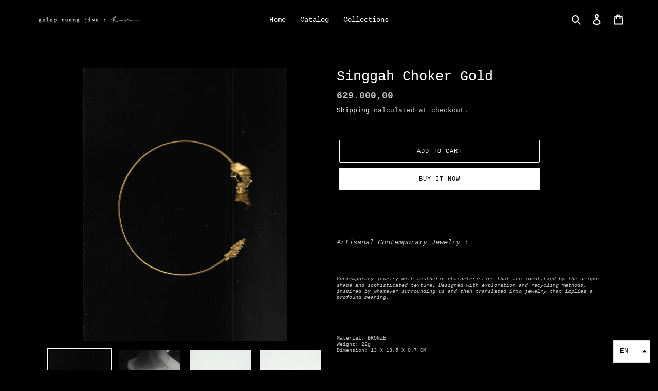

--- FILE ---
content_type: text/html; charset=utf-8
request_url: https://gelapruangjiwa.com/collections/frontpage/products/singgah-choker-gold
body_size: 22772
content:
<!doctype html>
<html class="no-js" lang="en">
<head>
<!-- Google Tag Manager -->
<script>(function(w,d,s,l,i){w[l]=w[l]||[];w[l].push({'gtm.start':
new Date().getTime(),event:'gtm.js'});var f=d.getElementsByTagName(s)[0],
j=d.createElement(s),dl=l!='dataLayer'?'&l='+l:'';j.async=true;j.src=
'https://www.googletagmanager.com/gtm.js?id='+i+dl;f.parentNode.insertBefore(j,f);
})(window,document,'script','dataLayer','GTM-MKFQL7T');</script>
<!-- End Google Tag Manager -->
  
<!-- "snippets/booster-seo.liquid" was not rendered, the associated app was uninstalled -->
  <meta charset="utf-8">
  <meta http-equiv="X-UA-Compatible" content="IE=edge,chrome=1">
  <meta name="viewport" content="width=device-width,initial-scale=1">
  <meta name="theme-color" content="#ffffff">
  <link rel="canonical" href="https://gelapruangjiwa.com/products/singgah-choker-gold"><link rel="shortcut icon" href="//gelapruangjiwa.com/cdn/shop/files/57D7FA4B-9499-4D9C-BF74-1CA8B3B5A410_32x32.jpg?v=1675602227" type="image/png">
<!-- /snippets/social-meta-tags.liquid -->




<meta property="og:site_name" content="gelapruangjiwa">
<meta property="og:url" content="https://gelapruangjiwa.com/products/singgah-choker-gold">
<meta property="og:title" content="Singgah Choker Gold">
<meta property="og:type" content="product">
<meta property="og:description" content="  Artisanal Contemporary Jewelry :  Contemporary jewelry with aesthetic characteristics that are identified by the unique shape and sophisticated texture. Designed with exploration and recycling methods, inspired by whatever surrounding us and then translated into jewelry that implies a profound meaning. -Material: BRO">

  <meta property="og:price:amount" content="629.000,00">
  <meta property="og:price:currency" content="IDR">

<meta property="og:image" content="http://gelapruangjiwa.com/cdn/shop/files/Scan_20230202_64_1200x1200.png?v=1684342587"><meta property="og:image" content="http://gelapruangjiwa.com/cdn/shop/products/WIKE19_1200x1200.jpg?v=1684342587"><meta property="og:image" content="http://gelapruangjiwa.com/cdn/shop/products/CHOKERSINGGAHGOLD2_1200x1200.jpg?v=1684342587">
<meta property="og:image:secure_url" content="https://gelapruangjiwa.com/cdn/shop/files/Scan_20230202_64_1200x1200.png?v=1684342587"><meta property="og:image:secure_url" content="https://gelapruangjiwa.com/cdn/shop/products/WIKE19_1200x1200.jpg?v=1684342587"><meta property="og:image:secure_url" content="https://gelapruangjiwa.com/cdn/shop/products/CHOKERSINGGAHGOLD2_1200x1200.jpg?v=1684342587">


<meta name="twitter:card" content="summary_large_image">
<meta name="twitter:title" content="Singgah Choker Gold">
<meta name="twitter:description" content="  Artisanal Contemporary Jewelry :  Contemporary jewelry with aesthetic characteristics that are identified by the unique shape and sophisticated texture. Designed with exploration and recycling methods, inspired by whatever surrounding us and then translated into jewelry that implies a profound meaning. -Material: BRO">


  <link href="//gelapruangjiwa.com/cdn/shop/t/1/assets/theme.scss.css?v=1580579494250981731707956549" rel="stylesheet" type="text/css" media="all" />

  <script>
    var theme = {
      breakpoints: {
        medium: 750,
        large: 990,
        widescreen: 1400
      },
      strings: {
        addToCart: "Add to cart",
        soldOut: "Sold out",
        unavailable: "Unavailable",
        regularPrice: "Regular price",
        salePrice: "Sale price",
        sale: "Sale",
        fromLowestPrice: "from [price]",
        vendor: "Vendor",
        showMore: "Show More",
        showLess: "Show Less",
        searchFor: "Search for",
        addressError: "Error looking up that address",
        addressNoResults: "No results for that address",
        addressQueryLimit: "You have exceeded the Google API usage limit. Consider upgrading to a \u003ca href=\"https:\/\/developers.google.com\/maps\/premium\/usage-limits\"\u003ePremium Plan\u003c\/a\u003e.",
        authError: "There was a problem authenticating your Google Maps account.",
        newWindow: "Opens in a new window.",
        external: "Opens external website.",
        newWindowExternal: "Opens external website in a new window.",
        removeLabel: "Remove [product]",
        update: "Update",
        quantity: "Quantity",
        discountedTotal: "Discounted total",
        regularTotal: "Regular total",
        priceColumn: "See Price column for discount details.",
        quantityMinimumMessage: "Quantity must be 1 or more",
        cartError: "There was an error while updating your cart. Please try again.",
        removedItemMessage: "Removed \u003cspan class=\"cart__removed-product-details\"\u003e([quantity]) [link]\u003c\/span\u003e from your cart.",
        unitPrice: "Unit price",
        unitPriceSeparator: "per",
        oneCartCount: "1 item",
        otherCartCount: "[count] items",
        quantityLabel: "Quantity: [count]",
        products: "Products",
        loading: "Loading",
        number_of_results: "[result_number] of [results_count]",
        number_of_results_found: "[results_count] results found",
        one_result_found: "1 result found"
      },
      moneyFormat: "{{amount_with_comma_separator}}",
      moneyFormatWithCurrency: "Rp {{amount_with_comma_separator}}",
      settings: {
        predictiveSearchEnabled: true,
        predictiveSearchShowPrice: false,
        predictiveSearchShowVendor: false
      }
    }

    document.documentElement.className = document.documentElement.className.replace('no-js', 'js');
  </script><script src="//gelapruangjiwa.com/cdn/shop/t/1/assets/lazysizes.js?v=94224023136283657951589556680" async="async"></script>
  <script src="//gelapruangjiwa.com/cdn/shop/t/1/assets/vendor.js?v=85833464202832145531589556683" defer="defer"></script>
  <script src="//gelapruangjiwa.com/cdn/shop/t/1/assets/theme.js?v=89031576585505892971589556682" defer="defer"></script>

  <script>window.performance && window.performance.mark && window.performance.mark('shopify.content_for_header.start');</script><meta name="google-site-verification" content="rVmdfeLvnVCvZgBX2GavINcxEdrgWjSTa4LxCfRGOmE">
<meta name="google-site-verification" content="rVmdfeLvnVCvZgBX2GavINcxEdrgWjSTa4LxCfRGOmE">
<meta name="facebook-domain-verification" content="sbvw3mavzjo5wv0ywy7lr0f51857lq">
<meta id="shopify-digital-wallet" name="shopify-digital-wallet" content="/28779774038/digital_wallets/dialog">
<meta name="shopify-checkout-api-token" content="9787939135eb695b70cd9eb2cef59de6">
<meta id="in-context-paypal-metadata" data-shop-id="28779774038" data-venmo-supported="false" data-environment="production" data-locale="en_US" data-paypal-v4="true" data-currency="IDR">
<link rel="alternate" hreflang="x-default" href="https://gelapruangjiwa.com/products/singgah-choker-gold">
<link rel="alternate" hreflang="en" href="https://gelapruangjiwa.com/products/singgah-choker-gold">
<link rel="alternate" hreflang="id" href="https://gelapruangjiwa.com/id/products/singgah-choker-gold">
<link rel="alternate" type="application/json+oembed" href="https://gelapruangjiwa.com/products/singgah-choker-gold.oembed">
<script async="async" src="/checkouts/internal/preloads.js?locale=en-ID"></script>
<script id="shopify-features" type="application/json">{"accessToken":"9787939135eb695b70cd9eb2cef59de6","betas":["rich-media-storefront-analytics"],"domain":"gelapruangjiwa.com","predictiveSearch":true,"shopId":28779774038,"locale":"en"}</script>
<script>var Shopify = Shopify || {};
Shopify.shop = "gelapruangjiwa.myshopify.com";
Shopify.locale = "en";
Shopify.currency = {"active":"IDR","rate":"1.0"};
Shopify.country = "ID";
Shopify.theme = {"name":"Debut","id":82691653718,"schema_name":"Debut","schema_version":"16.5.5","theme_store_id":796,"role":"main"};
Shopify.theme.handle = "null";
Shopify.theme.style = {"id":null,"handle":null};
Shopify.cdnHost = "gelapruangjiwa.com/cdn";
Shopify.routes = Shopify.routes || {};
Shopify.routes.root = "/";</script>
<script type="module">!function(o){(o.Shopify=o.Shopify||{}).modules=!0}(window);</script>
<script>!function(o){function n(){var o=[];function n(){o.push(Array.prototype.slice.apply(arguments))}return n.q=o,n}var t=o.Shopify=o.Shopify||{};t.loadFeatures=n(),t.autoloadFeatures=n()}(window);</script>
<script id="shop-js-analytics" type="application/json">{"pageType":"product"}</script>
<script defer="defer" async type="module" src="//gelapruangjiwa.com/cdn/shopifycloud/shop-js/modules/v2/client.init-shop-cart-sync_BN7fPSNr.en.esm.js"></script>
<script defer="defer" async type="module" src="//gelapruangjiwa.com/cdn/shopifycloud/shop-js/modules/v2/chunk.common_Cbph3Kss.esm.js"></script>
<script defer="defer" async type="module" src="//gelapruangjiwa.com/cdn/shopifycloud/shop-js/modules/v2/chunk.modal_DKumMAJ1.esm.js"></script>
<script type="module">
  await import("//gelapruangjiwa.com/cdn/shopifycloud/shop-js/modules/v2/client.init-shop-cart-sync_BN7fPSNr.en.esm.js");
await import("//gelapruangjiwa.com/cdn/shopifycloud/shop-js/modules/v2/chunk.common_Cbph3Kss.esm.js");
await import("//gelapruangjiwa.com/cdn/shopifycloud/shop-js/modules/v2/chunk.modal_DKumMAJ1.esm.js");

  window.Shopify.SignInWithShop?.initShopCartSync?.({"fedCMEnabled":true,"windoidEnabled":true});

</script>
<script>(function() {
  var isLoaded = false;
  function asyncLoad() {
    if (isLoaded) return;
    isLoaded = true;
    var urls = ["https:\/\/formbuilder.hulkapps.com\/skeletopapp.js?shop=gelapruangjiwa.myshopify.com","https:\/\/chimpstatic.com\/mcjs-connected\/js\/users\/1686fd086e1e51dc91cfe47ee\/3dd72b773f75a7fe0100ba7c0.js?shop=gelapruangjiwa.myshopify.com","https:\/\/cdn.shopify.com\/s\/files\/1\/0287\/7977\/4038\/t\/1\/assets\/clever_adwords_global_tag.js?shop=gelapruangjiwa.myshopify.com","https:\/\/gateway.apaylater.com\/plugins\/price_divider\/main.js?platform=SHOPIFY\u0026country=ID\u0026price_divider_applied_on=all\u0026shop=gelapruangjiwa.myshopify.com","https:\/\/cdn.hextom.com\/js\/eventpromotionbar.js?shop=gelapruangjiwa.myshopify.com","https:\/\/cdn.hextom.com\/js\/quickannouncementbar.js?shop=gelapruangjiwa.myshopify.com","https:\/\/a.mailmunch.co\/widgets\/site-786508-4781ddb193e261ca1ab8135963a4d8121114064f.js?shop=gelapruangjiwa.myshopify.com"];
    for (var i = 0; i < urls.length; i++) {
      var s = document.createElement('script');
      s.type = 'text/javascript';
      s.async = true;
      s.src = urls[i];
      var x = document.getElementsByTagName('script')[0];
      x.parentNode.insertBefore(s, x);
    }
  };
  if(window.attachEvent) {
    window.attachEvent('onload', asyncLoad);
  } else {
    window.addEventListener('load', asyncLoad, false);
  }
})();</script>
<script id="__st">var __st={"a":28779774038,"offset":25200,"reqid":"ce193b6c-e838-431d-bfaf-907b7cd43cb5-1769782447","pageurl":"gelapruangjiwa.com\/collections\/frontpage\/products\/singgah-choker-gold","u":"40e8bf9094b0","p":"product","rtyp":"product","rid":4814332395606};</script>
<script>window.ShopifyPaypalV4VisibilityTracking = true;</script>
<script id="captcha-bootstrap">!function(){'use strict';const t='contact',e='account',n='new_comment',o=[[t,t],['blogs',n],['comments',n],[t,'customer']],c=[[e,'customer_login'],[e,'guest_login'],[e,'recover_customer_password'],[e,'create_customer']],r=t=>t.map((([t,e])=>`form[action*='/${t}']:not([data-nocaptcha='true']) input[name='form_type'][value='${e}']`)).join(','),a=t=>()=>t?[...document.querySelectorAll(t)].map((t=>t.form)):[];function s(){const t=[...o],e=r(t);return a(e)}const i='password',u='form_key',d=['recaptcha-v3-token','g-recaptcha-response','h-captcha-response',i],f=()=>{try{return window.sessionStorage}catch{return}},m='__shopify_v',_=t=>t.elements[u];function p(t,e,n=!1){try{const o=window.sessionStorage,c=JSON.parse(o.getItem(e)),{data:r}=function(t){const{data:e,action:n}=t;return t[m]||n?{data:e,action:n}:{data:t,action:n}}(c);for(const[e,n]of Object.entries(r))t.elements[e]&&(t.elements[e].value=n);n&&o.removeItem(e)}catch(o){console.error('form repopulation failed',{error:o})}}const l='form_type',E='cptcha';function T(t){t.dataset[E]=!0}const w=window,h=w.document,L='Shopify',v='ce_forms',y='captcha';let A=!1;((t,e)=>{const n=(g='f06e6c50-85a8-45c8-87d0-21a2b65856fe',I='https://cdn.shopify.com/shopifycloud/storefront-forms-hcaptcha/ce_storefront_forms_captcha_hcaptcha.v1.5.2.iife.js',D={infoText:'Protected by hCaptcha',privacyText:'Privacy',termsText:'Terms'},(t,e,n)=>{const o=w[L][v],c=o.bindForm;if(c)return c(t,g,e,D).then(n);var r;o.q.push([[t,g,e,D],n]),r=I,A||(h.body.append(Object.assign(h.createElement('script'),{id:'captcha-provider',async:!0,src:r})),A=!0)});var g,I,D;w[L]=w[L]||{},w[L][v]=w[L][v]||{},w[L][v].q=[],w[L][y]=w[L][y]||{},w[L][y].protect=function(t,e){n(t,void 0,e),T(t)},Object.freeze(w[L][y]),function(t,e,n,w,h,L){const[v,y,A,g]=function(t,e,n){const i=e?o:[],u=t?c:[],d=[...i,...u],f=r(d),m=r(i),_=r(d.filter((([t,e])=>n.includes(e))));return[a(f),a(m),a(_),s()]}(w,h,L),I=t=>{const e=t.target;return e instanceof HTMLFormElement?e:e&&e.form},D=t=>v().includes(t);t.addEventListener('submit',(t=>{const e=I(t);if(!e)return;const n=D(e)&&!e.dataset.hcaptchaBound&&!e.dataset.recaptchaBound,o=_(e),c=g().includes(e)&&(!o||!o.value);(n||c)&&t.preventDefault(),c&&!n&&(function(t){try{if(!f())return;!function(t){const e=f();if(!e)return;const n=_(t);if(!n)return;const o=n.value;o&&e.removeItem(o)}(t);const e=Array.from(Array(32),(()=>Math.random().toString(36)[2])).join('');!function(t,e){_(t)||t.append(Object.assign(document.createElement('input'),{type:'hidden',name:u})),t.elements[u].value=e}(t,e),function(t,e){const n=f();if(!n)return;const o=[...t.querySelectorAll(`input[type='${i}']`)].map((({name:t})=>t)),c=[...d,...o],r={};for(const[a,s]of new FormData(t).entries())c.includes(a)||(r[a]=s);n.setItem(e,JSON.stringify({[m]:1,action:t.action,data:r}))}(t,e)}catch(e){console.error('failed to persist form',e)}}(e),e.submit())}));const S=(t,e)=>{t&&!t.dataset[E]&&(n(t,e.some((e=>e===t))),T(t))};for(const o of['focusin','change'])t.addEventListener(o,(t=>{const e=I(t);D(e)&&S(e,y())}));const B=e.get('form_key'),M=e.get(l),P=B&&M;t.addEventListener('DOMContentLoaded',(()=>{const t=y();if(P)for(const e of t)e.elements[l].value===M&&p(e,B);[...new Set([...A(),...v().filter((t=>'true'===t.dataset.shopifyCaptcha))])].forEach((e=>S(e,t)))}))}(h,new URLSearchParams(w.location.search),n,t,e,['guest_login'])})(!0,!0)}();</script>
<script integrity="sha256-4kQ18oKyAcykRKYeNunJcIwy7WH5gtpwJnB7kiuLZ1E=" data-source-attribution="shopify.loadfeatures" defer="defer" src="//gelapruangjiwa.com/cdn/shopifycloud/storefront/assets/storefront/load_feature-a0a9edcb.js" crossorigin="anonymous"></script>
<script data-source-attribution="shopify.dynamic_checkout.dynamic.init">var Shopify=Shopify||{};Shopify.PaymentButton=Shopify.PaymentButton||{isStorefrontPortableWallets:!0,init:function(){window.Shopify.PaymentButton.init=function(){};var t=document.createElement("script");t.src="https://gelapruangjiwa.com/cdn/shopifycloud/portable-wallets/latest/portable-wallets.en.js",t.type="module",document.head.appendChild(t)}};
</script>
<script data-source-attribution="shopify.dynamic_checkout.buyer_consent">
  function portableWalletsHideBuyerConsent(e){var t=document.getElementById("shopify-buyer-consent"),n=document.getElementById("shopify-subscription-policy-button");t&&n&&(t.classList.add("hidden"),t.setAttribute("aria-hidden","true"),n.removeEventListener("click",e))}function portableWalletsShowBuyerConsent(e){var t=document.getElementById("shopify-buyer-consent"),n=document.getElementById("shopify-subscription-policy-button");t&&n&&(t.classList.remove("hidden"),t.removeAttribute("aria-hidden"),n.addEventListener("click",e))}window.Shopify?.PaymentButton&&(window.Shopify.PaymentButton.hideBuyerConsent=portableWalletsHideBuyerConsent,window.Shopify.PaymentButton.showBuyerConsent=portableWalletsShowBuyerConsent);
</script>
<script>
  function portableWalletsCleanup(e){e&&e.src&&console.error("Failed to load portable wallets script "+e.src);var t=document.querySelectorAll("shopify-accelerated-checkout .shopify-payment-button__skeleton, shopify-accelerated-checkout-cart .wallet-cart-button__skeleton"),e=document.getElementById("shopify-buyer-consent");for(let e=0;e<t.length;e++)t[e].remove();e&&e.remove()}function portableWalletsNotLoadedAsModule(e){e instanceof ErrorEvent&&"string"==typeof e.message&&e.message.includes("import.meta")&&"string"==typeof e.filename&&e.filename.includes("portable-wallets")&&(window.removeEventListener("error",portableWalletsNotLoadedAsModule),window.Shopify.PaymentButton.failedToLoad=e,"loading"===document.readyState?document.addEventListener("DOMContentLoaded",window.Shopify.PaymentButton.init):window.Shopify.PaymentButton.init())}window.addEventListener("error",portableWalletsNotLoadedAsModule);
</script>

<script type="module" src="https://gelapruangjiwa.com/cdn/shopifycloud/portable-wallets/latest/portable-wallets.en.js" onError="portableWalletsCleanup(this)" crossorigin="anonymous"></script>
<script nomodule>
  document.addEventListener("DOMContentLoaded", portableWalletsCleanup);
</script>

<link id="shopify-accelerated-checkout-styles" rel="stylesheet" media="screen" href="https://gelapruangjiwa.com/cdn/shopifycloud/portable-wallets/latest/accelerated-checkout-backwards-compat.css" crossorigin="anonymous">
<style id="shopify-accelerated-checkout-cart">
        #shopify-buyer-consent {
  margin-top: 1em;
  display: inline-block;
  width: 100%;
}

#shopify-buyer-consent.hidden {
  display: none;
}

#shopify-subscription-policy-button {
  background: none;
  border: none;
  padding: 0;
  text-decoration: underline;
  font-size: inherit;
  cursor: pointer;
}

#shopify-subscription-policy-button::before {
  box-shadow: none;
}

      </style>

<script>window.performance && window.performance.mark && window.performance.mark('shopify.content_for_header.end');</script>
<!-- BEGIN app block: shopify://apps/currency-converter/blocks/app-embed-block/a56d6bd1-e9df-4a4a-b98e-e9bb5c43a042 --><script>
    window.codeblackbelt = window.codeblackbelt || {};
    window.codeblackbelt.shop = window.codeblackbelt.shop || 'gelapruangjiwa.myshopify.com';
    </script><script src="//cdn.codeblackbelt.com/widgets/currency-converter-plus/main.min.js?version=2026013021+0700" async></script>
<!-- END app block --><link href="https://monorail-edge.shopifysvc.com" rel="dns-prefetch">
<script>(function(){if ("sendBeacon" in navigator && "performance" in window) {try {var session_token_from_headers = performance.getEntriesByType('navigation')[0].serverTiming.find(x => x.name == '_s').description;} catch {var session_token_from_headers = undefined;}var session_cookie_matches = document.cookie.match(/_shopify_s=([^;]*)/);var session_token_from_cookie = session_cookie_matches && session_cookie_matches.length === 2 ? session_cookie_matches[1] : "";var session_token = session_token_from_headers || session_token_from_cookie || "";function handle_abandonment_event(e) {var entries = performance.getEntries().filter(function(entry) {return /monorail-edge.shopifysvc.com/.test(entry.name);});if (!window.abandonment_tracked && entries.length === 0) {window.abandonment_tracked = true;var currentMs = Date.now();var navigation_start = performance.timing.navigationStart;var payload = {shop_id: 28779774038,url: window.location.href,navigation_start,duration: currentMs - navigation_start,session_token,page_type: "product"};window.navigator.sendBeacon("https://monorail-edge.shopifysvc.com/v1/produce", JSON.stringify({schema_id: "online_store_buyer_site_abandonment/1.1",payload: payload,metadata: {event_created_at_ms: currentMs,event_sent_at_ms: currentMs}}));}}window.addEventListener('pagehide', handle_abandonment_event);}}());</script>
<script id="web-pixels-manager-setup">(function e(e,d,r,n,o){if(void 0===o&&(o={}),!Boolean(null===(a=null===(i=window.Shopify)||void 0===i?void 0:i.analytics)||void 0===a?void 0:a.replayQueue)){var i,a;window.Shopify=window.Shopify||{};var t=window.Shopify;t.analytics=t.analytics||{};var s=t.analytics;s.replayQueue=[],s.publish=function(e,d,r){return s.replayQueue.push([e,d,r]),!0};try{self.performance.mark("wpm:start")}catch(e){}var l=function(){var e={modern:/Edge?\/(1{2}[4-9]|1[2-9]\d|[2-9]\d{2}|\d{4,})\.\d+(\.\d+|)|Firefox\/(1{2}[4-9]|1[2-9]\d|[2-9]\d{2}|\d{4,})\.\d+(\.\d+|)|Chrom(ium|e)\/(9{2}|\d{3,})\.\d+(\.\d+|)|(Maci|X1{2}).+ Version\/(15\.\d+|(1[6-9]|[2-9]\d|\d{3,})\.\d+)([,.]\d+|)( \(\w+\)|)( Mobile\/\w+|) Safari\/|Chrome.+OPR\/(9{2}|\d{3,})\.\d+\.\d+|(CPU[ +]OS|iPhone[ +]OS|CPU[ +]iPhone|CPU IPhone OS|CPU iPad OS)[ +]+(15[._]\d+|(1[6-9]|[2-9]\d|\d{3,})[._]\d+)([._]\d+|)|Android:?[ /-](13[3-9]|1[4-9]\d|[2-9]\d{2}|\d{4,})(\.\d+|)(\.\d+|)|Android.+Firefox\/(13[5-9]|1[4-9]\d|[2-9]\d{2}|\d{4,})\.\d+(\.\d+|)|Android.+Chrom(ium|e)\/(13[3-9]|1[4-9]\d|[2-9]\d{2}|\d{4,})\.\d+(\.\d+|)|SamsungBrowser\/([2-9]\d|\d{3,})\.\d+/,legacy:/Edge?\/(1[6-9]|[2-9]\d|\d{3,})\.\d+(\.\d+|)|Firefox\/(5[4-9]|[6-9]\d|\d{3,})\.\d+(\.\d+|)|Chrom(ium|e)\/(5[1-9]|[6-9]\d|\d{3,})\.\d+(\.\d+|)([\d.]+$|.*Safari\/(?![\d.]+ Edge\/[\d.]+$))|(Maci|X1{2}).+ Version\/(10\.\d+|(1[1-9]|[2-9]\d|\d{3,})\.\d+)([,.]\d+|)( \(\w+\)|)( Mobile\/\w+|) Safari\/|Chrome.+OPR\/(3[89]|[4-9]\d|\d{3,})\.\d+\.\d+|(CPU[ +]OS|iPhone[ +]OS|CPU[ +]iPhone|CPU IPhone OS|CPU iPad OS)[ +]+(10[._]\d+|(1[1-9]|[2-9]\d|\d{3,})[._]\d+)([._]\d+|)|Android:?[ /-](13[3-9]|1[4-9]\d|[2-9]\d{2}|\d{4,})(\.\d+|)(\.\d+|)|Mobile Safari.+OPR\/([89]\d|\d{3,})\.\d+\.\d+|Android.+Firefox\/(13[5-9]|1[4-9]\d|[2-9]\d{2}|\d{4,})\.\d+(\.\d+|)|Android.+Chrom(ium|e)\/(13[3-9]|1[4-9]\d|[2-9]\d{2}|\d{4,})\.\d+(\.\d+|)|Android.+(UC? ?Browser|UCWEB|U3)[ /]?(15\.([5-9]|\d{2,})|(1[6-9]|[2-9]\d|\d{3,})\.\d+)\.\d+|SamsungBrowser\/(5\.\d+|([6-9]|\d{2,})\.\d+)|Android.+MQ{2}Browser\/(14(\.(9|\d{2,})|)|(1[5-9]|[2-9]\d|\d{3,})(\.\d+|))(\.\d+|)|K[Aa][Ii]OS\/(3\.\d+|([4-9]|\d{2,})\.\d+)(\.\d+|)/},d=e.modern,r=e.legacy,n=navigator.userAgent;return n.match(d)?"modern":n.match(r)?"legacy":"unknown"}(),u="modern"===l?"modern":"legacy",c=(null!=n?n:{modern:"",legacy:""})[u],f=function(e){return[e.baseUrl,"/wpm","/b",e.hashVersion,"modern"===e.buildTarget?"m":"l",".js"].join("")}({baseUrl:d,hashVersion:r,buildTarget:u}),m=function(e){var d=e.version,r=e.bundleTarget,n=e.surface,o=e.pageUrl,i=e.monorailEndpoint;return{emit:function(e){var a=e.status,t=e.errorMsg,s=(new Date).getTime(),l=JSON.stringify({metadata:{event_sent_at_ms:s},events:[{schema_id:"web_pixels_manager_load/3.1",payload:{version:d,bundle_target:r,page_url:o,status:a,surface:n,error_msg:t},metadata:{event_created_at_ms:s}}]});if(!i)return console&&console.warn&&console.warn("[Web Pixels Manager] No Monorail endpoint provided, skipping logging."),!1;try{return self.navigator.sendBeacon.bind(self.navigator)(i,l)}catch(e){}var u=new XMLHttpRequest;try{return u.open("POST",i,!0),u.setRequestHeader("Content-Type","text/plain"),u.send(l),!0}catch(e){return console&&console.warn&&console.warn("[Web Pixels Manager] Got an unhandled error while logging to Monorail."),!1}}}}({version:r,bundleTarget:l,surface:e.surface,pageUrl:self.location.href,monorailEndpoint:e.monorailEndpoint});try{o.browserTarget=l,function(e){var d=e.src,r=e.async,n=void 0===r||r,o=e.onload,i=e.onerror,a=e.sri,t=e.scriptDataAttributes,s=void 0===t?{}:t,l=document.createElement("script"),u=document.querySelector("head"),c=document.querySelector("body");if(l.async=n,l.src=d,a&&(l.integrity=a,l.crossOrigin="anonymous"),s)for(var f in s)if(Object.prototype.hasOwnProperty.call(s,f))try{l.dataset[f]=s[f]}catch(e){}if(o&&l.addEventListener("load",o),i&&l.addEventListener("error",i),u)u.appendChild(l);else{if(!c)throw new Error("Did not find a head or body element to append the script");c.appendChild(l)}}({src:f,async:!0,onload:function(){if(!function(){var e,d;return Boolean(null===(d=null===(e=window.Shopify)||void 0===e?void 0:e.analytics)||void 0===d?void 0:d.initialized)}()){var d=window.webPixelsManager.init(e)||void 0;if(d){var r=window.Shopify.analytics;r.replayQueue.forEach((function(e){var r=e[0],n=e[1],o=e[2];d.publishCustomEvent(r,n,o)})),r.replayQueue=[],r.publish=d.publishCustomEvent,r.visitor=d.visitor,r.initialized=!0}}},onerror:function(){return m.emit({status:"failed",errorMsg:"".concat(f," has failed to load")})},sri:function(e){var d=/^sha384-[A-Za-z0-9+/=]+$/;return"string"==typeof e&&d.test(e)}(c)?c:"",scriptDataAttributes:o}),m.emit({status:"loading"})}catch(e){m.emit({status:"failed",errorMsg:(null==e?void 0:e.message)||"Unknown error"})}}})({shopId: 28779774038,storefrontBaseUrl: "https://gelapruangjiwa.com",extensionsBaseUrl: "https://extensions.shopifycdn.com/cdn/shopifycloud/web-pixels-manager",monorailEndpoint: "https://monorail-edge.shopifysvc.com/unstable/produce_batch",surface: "storefront-renderer",enabledBetaFlags: ["2dca8a86"],webPixelsConfigList: [{"id":"352157782","configuration":"{\"config\":\"{\\\"pixel_id\\\":\\\"G-NRRKRG5LW9\\\",\\\"target_country\\\":\\\"ID\\\",\\\"gtag_events\\\":[{\\\"type\\\":\\\"begin_checkout\\\",\\\"action_label\\\":\\\"G-NRRKRG5LW9\\\"},{\\\"type\\\":\\\"search\\\",\\\"action_label\\\":\\\"G-NRRKRG5LW9\\\"},{\\\"type\\\":\\\"view_item\\\",\\\"action_label\\\":[\\\"G-NRRKRG5LW9\\\",\\\"MC-ZZ1SL4V5ZL\\\"]},{\\\"type\\\":\\\"purchase\\\",\\\"action_label\\\":[\\\"G-NRRKRG5LW9\\\",\\\"MC-ZZ1SL4V5ZL\\\"]},{\\\"type\\\":\\\"page_view\\\",\\\"action_label\\\":[\\\"G-NRRKRG5LW9\\\",\\\"MC-ZZ1SL4V5ZL\\\"]},{\\\"type\\\":\\\"add_payment_info\\\",\\\"action_label\\\":\\\"G-NRRKRG5LW9\\\"},{\\\"type\\\":\\\"add_to_cart\\\",\\\"action_label\\\":\\\"G-NRRKRG5LW9\\\"}],\\\"enable_monitoring_mode\\\":false}\"}","eventPayloadVersion":"v1","runtimeContext":"OPEN","scriptVersion":"b2a88bafab3e21179ed38636efcd8a93","type":"APP","apiClientId":1780363,"privacyPurposes":[],"dataSharingAdjustments":{"protectedCustomerApprovalScopes":["read_customer_address","read_customer_email","read_customer_name","read_customer_personal_data","read_customer_phone"]}},{"id":"147030102","configuration":"{\"pixel_id\":\"1017681776229082\",\"pixel_type\":\"facebook_pixel\",\"metaapp_system_user_token\":\"-\"}","eventPayloadVersion":"v1","runtimeContext":"OPEN","scriptVersion":"ca16bc87fe92b6042fbaa3acc2fbdaa6","type":"APP","apiClientId":2329312,"privacyPurposes":["ANALYTICS","MARKETING","SALE_OF_DATA"],"dataSharingAdjustments":{"protectedCustomerApprovalScopes":["read_customer_address","read_customer_email","read_customer_name","read_customer_personal_data","read_customer_phone"]}},{"id":"58196054","eventPayloadVersion":"v1","runtimeContext":"LAX","scriptVersion":"1","type":"CUSTOM","privacyPurposes":["MARKETING"],"name":"Meta pixel (migrated)"},{"id":"shopify-app-pixel","configuration":"{}","eventPayloadVersion":"v1","runtimeContext":"STRICT","scriptVersion":"0450","apiClientId":"shopify-pixel","type":"APP","privacyPurposes":["ANALYTICS","MARKETING"]},{"id":"shopify-custom-pixel","eventPayloadVersion":"v1","runtimeContext":"LAX","scriptVersion":"0450","apiClientId":"shopify-pixel","type":"CUSTOM","privacyPurposes":["ANALYTICS","MARKETING"]}],isMerchantRequest: false,initData: {"shop":{"name":"gelapruangjiwa","paymentSettings":{"currencyCode":"IDR"},"myshopifyDomain":"gelapruangjiwa.myshopify.com","countryCode":"ID","storefrontUrl":"https:\/\/gelapruangjiwa.com"},"customer":null,"cart":null,"checkout":null,"productVariants":[{"price":{"amount":629000.0,"currencyCode":"IDR"},"product":{"title":"Singgah Choker Gold","vendor":"gelapruangjiwa","id":"4814332395606","untranslatedTitle":"Singgah Choker Gold","url":"\/products\/singgah-choker-gold","type":"choker"},"id":"33036155879510","image":{"src":"\/\/gelapruangjiwa.com\/cdn\/shop\/files\/Scan_20230202_64.png?v=1684342587"},"sku":"","title":"Default Title","untranslatedTitle":"Default Title"}],"purchasingCompany":null},},"https://gelapruangjiwa.com/cdn","1d2a099fw23dfb22ep557258f5m7a2edbae",{"modern":"","legacy":""},{"shopId":"28779774038","storefrontBaseUrl":"https:\/\/gelapruangjiwa.com","extensionBaseUrl":"https:\/\/extensions.shopifycdn.com\/cdn\/shopifycloud\/web-pixels-manager","surface":"storefront-renderer","enabledBetaFlags":"[\"2dca8a86\"]","isMerchantRequest":"false","hashVersion":"1d2a099fw23dfb22ep557258f5m7a2edbae","publish":"custom","events":"[[\"page_viewed\",{}],[\"product_viewed\",{\"productVariant\":{\"price\":{\"amount\":629000.0,\"currencyCode\":\"IDR\"},\"product\":{\"title\":\"Singgah Choker Gold\",\"vendor\":\"gelapruangjiwa\",\"id\":\"4814332395606\",\"untranslatedTitle\":\"Singgah Choker Gold\",\"url\":\"\/products\/singgah-choker-gold\",\"type\":\"choker\"},\"id\":\"33036155879510\",\"image\":{\"src\":\"\/\/gelapruangjiwa.com\/cdn\/shop\/files\/Scan_20230202_64.png?v=1684342587\"},\"sku\":\"\",\"title\":\"Default Title\",\"untranslatedTitle\":\"Default Title\"}}]]"});</script><script>
  window.ShopifyAnalytics = window.ShopifyAnalytics || {};
  window.ShopifyAnalytics.meta = window.ShopifyAnalytics.meta || {};
  window.ShopifyAnalytics.meta.currency = 'IDR';
  var meta = {"product":{"id":4814332395606,"gid":"gid:\/\/shopify\/Product\/4814332395606","vendor":"gelapruangjiwa","type":"choker","handle":"singgah-choker-gold","variants":[{"id":33036155879510,"price":62900000,"name":"Singgah Choker Gold","public_title":null,"sku":""}],"remote":false},"page":{"pageType":"product","resourceType":"product","resourceId":4814332395606,"requestId":"ce193b6c-e838-431d-bfaf-907b7cd43cb5-1769782447"}};
  for (var attr in meta) {
    window.ShopifyAnalytics.meta[attr] = meta[attr];
  }
</script>
<script class="analytics">
  (function () {
    var customDocumentWrite = function(content) {
      var jquery = null;

      if (window.jQuery) {
        jquery = window.jQuery;
      } else if (window.Checkout && window.Checkout.$) {
        jquery = window.Checkout.$;
      }

      if (jquery) {
        jquery('body').append(content);
      }
    };

    var hasLoggedConversion = function(token) {
      if (token) {
        return document.cookie.indexOf('loggedConversion=' + token) !== -1;
      }
      return false;
    }

    var setCookieIfConversion = function(token) {
      if (token) {
        var twoMonthsFromNow = new Date(Date.now());
        twoMonthsFromNow.setMonth(twoMonthsFromNow.getMonth() + 2);

        document.cookie = 'loggedConversion=' + token + '; expires=' + twoMonthsFromNow;
      }
    }

    var trekkie = window.ShopifyAnalytics.lib = window.trekkie = window.trekkie || [];
    if (trekkie.integrations) {
      return;
    }
    trekkie.methods = [
      'identify',
      'page',
      'ready',
      'track',
      'trackForm',
      'trackLink'
    ];
    trekkie.factory = function(method) {
      return function() {
        var args = Array.prototype.slice.call(arguments);
        args.unshift(method);
        trekkie.push(args);
        return trekkie;
      };
    };
    for (var i = 0; i < trekkie.methods.length; i++) {
      var key = trekkie.methods[i];
      trekkie[key] = trekkie.factory(key);
    }
    trekkie.load = function(config) {
      trekkie.config = config || {};
      trekkie.config.initialDocumentCookie = document.cookie;
      var first = document.getElementsByTagName('script')[0];
      var script = document.createElement('script');
      script.type = 'text/javascript';
      script.onerror = function(e) {
        var scriptFallback = document.createElement('script');
        scriptFallback.type = 'text/javascript';
        scriptFallback.onerror = function(error) {
                var Monorail = {
      produce: function produce(monorailDomain, schemaId, payload) {
        var currentMs = new Date().getTime();
        var event = {
          schema_id: schemaId,
          payload: payload,
          metadata: {
            event_created_at_ms: currentMs,
            event_sent_at_ms: currentMs
          }
        };
        return Monorail.sendRequest("https://" + monorailDomain + "/v1/produce", JSON.stringify(event));
      },
      sendRequest: function sendRequest(endpointUrl, payload) {
        // Try the sendBeacon API
        if (window && window.navigator && typeof window.navigator.sendBeacon === 'function' && typeof window.Blob === 'function' && !Monorail.isIos12()) {
          var blobData = new window.Blob([payload], {
            type: 'text/plain'
          });

          if (window.navigator.sendBeacon(endpointUrl, blobData)) {
            return true;
          } // sendBeacon was not successful

        } // XHR beacon

        var xhr = new XMLHttpRequest();

        try {
          xhr.open('POST', endpointUrl);
          xhr.setRequestHeader('Content-Type', 'text/plain');
          xhr.send(payload);
        } catch (e) {
          console.log(e);
        }

        return false;
      },
      isIos12: function isIos12() {
        return window.navigator.userAgent.lastIndexOf('iPhone; CPU iPhone OS 12_') !== -1 || window.navigator.userAgent.lastIndexOf('iPad; CPU OS 12_') !== -1;
      }
    };
    Monorail.produce('monorail-edge.shopifysvc.com',
      'trekkie_storefront_load_errors/1.1',
      {shop_id: 28779774038,
      theme_id: 82691653718,
      app_name: "storefront",
      context_url: window.location.href,
      source_url: "//gelapruangjiwa.com/cdn/s/trekkie.storefront.c59ea00e0474b293ae6629561379568a2d7c4bba.min.js"});

        };
        scriptFallback.async = true;
        scriptFallback.src = '//gelapruangjiwa.com/cdn/s/trekkie.storefront.c59ea00e0474b293ae6629561379568a2d7c4bba.min.js';
        first.parentNode.insertBefore(scriptFallback, first);
      };
      script.async = true;
      script.src = '//gelapruangjiwa.com/cdn/s/trekkie.storefront.c59ea00e0474b293ae6629561379568a2d7c4bba.min.js';
      first.parentNode.insertBefore(script, first);
    };
    trekkie.load(
      {"Trekkie":{"appName":"storefront","development":false,"defaultAttributes":{"shopId":28779774038,"isMerchantRequest":null,"themeId":82691653718,"themeCityHash":"10818492590740792749","contentLanguage":"en","currency":"IDR","eventMetadataId":"fc9c2d07-a9dc-44d6-8e7f-927fdfb6c2cc"},"isServerSideCookieWritingEnabled":true,"monorailRegion":"shop_domain","enabledBetaFlags":["65f19447","b5387b81"]},"Session Attribution":{},"S2S":{"facebookCapiEnabled":true,"source":"trekkie-storefront-renderer","apiClientId":580111}}
    );

    var loaded = false;
    trekkie.ready(function() {
      if (loaded) return;
      loaded = true;

      window.ShopifyAnalytics.lib = window.trekkie;

      var originalDocumentWrite = document.write;
      document.write = customDocumentWrite;
      try { window.ShopifyAnalytics.merchantGoogleAnalytics.call(this); } catch(error) {};
      document.write = originalDocumentWrite;

      window.ShopifyAnalytics.lib.page(null,{"pageType":"product","resourceType":"product","resourceId":4814332395606,"requestId":"ce193b6c-e838-431d-bfaf-907b7cd43cb5-1769782447","shopifyEmitted":true});

      var match = window.location.pathname.match(/checkouts\/(.+)\/(thank_you|post_purchase)/)
      var token = match? match[1]: undefined;
      if (!hasLoggedConversion(token)) {
        setCookieIfConversion(token);
        window.ShopifyAnalytics.lib.track("Viewed Product",{"currency":"IDR","variantId":33036155879510,"productId":4814332395606,"productGid":"gid:\/\/shopify\/Product\/4814332395606","name":"Singgah Choker Gold","price":"629000.00","sku":"","brand":"gelapruangjiwa","variant":null,"category":"choker","nonInteraction":true,"remote":false},undefined,undefined,{"shopifyEmitted":true});
      window.ShopifyAnalytics.lib.track("monorail:\/\/trekkie_storefront_viewed_product\/1.1",{"currency":"IDR","variantId":33036155879510,"productId":4814332395606,"productGid":"gid:\/\/shopify\/Product\/4814332395606","name":"Singgah Choker Gold","price":"629000.00","sku":"","brand":"gelapruangjiwa","variant":null,"category":"choker","nonInteraction":true,"remote":false,"referer":"https:\/\/gelapruangjiwa.com\/collections\/frontpage\/products\/singgah-choker-gold"});
      }
    });


        var eventsListenerScript = document.createElement('script');
        eventsListenerScript.async = true;
        eventsListenerScript.src = "//gelapruangjiwa.com/cdn/shopifycloud/storefront/assets/shop_events_listener-3da45d37.js";
        document.getElementsByTagName('head')[0].appendChild(eventsListenerScript);

})();</script>
<script
  defer
  src="https://gelapruangjiwa.com/cdn/shopifycloud/perf-kit/shopify-perf-kit-3.1.0.min.js"
  data-application="storefront-renderer"
  data-shop-id="28779774038"
  data-render-region="gcp-us-central1"
  data-page-type="product"
  data-theme-instance-id="82691653718"
  data-theme-name="Debut"
  data-theme-version="16.5.5"
  data-monorail-region="shop_domain"
  data-resource-timing-sampling-rate="10"
  data-shs="true"
  data-shs-beacon="true"
  data-shs-export-with-fetch="true"
  data-shs-logs-sample-rate="1"
  data-shs-beacon-endpoint="https://gelapruangjiwa.com/api/collect"
></script>
</head>

<body class="template-product">

  <a class="in-page-link visually-hidden skip-link" href="#MainContent">Skip to content</a><style data-shopify>

  .cart-popup {
    box-shadow: 1px 1px 10px 2px rgba(255, 255, 255, 0.5);
  }</style><div class="cart-popup-wrapper cart-popup-wrapper--hidden" role="dialog" aria-modal="true" aria-labelledby="CartPopupHeading" data-cart-popup-wrapper>
  <div class="cart-popup" data-cart-popup tabindex="-1">
    <div class="cart-popup__header">
      <h2 id="CartPopupHeading" class="cart-popup__heading">Just added to your cart</h2>
      <button class="cart-popup__close" aria-label="Close" data-cart-popup-close><svg aria-hidden="true" focusable="false" role="presentation" class="icon icon-close" viewBox="0 0 40 40"><path d="M23.868 20.015L39.117 4.78c1.11-1.108 1.11-2.77 0-3.877-1.109-1.108-2.773-1.108-3.882 0L19.986 16.137 4.737.904C3.628-.204 1.965-.204.856.904c-1.11 1.108-1.11 2.77 0 3.877l15.249 15.234L.855 35.248c-1.108 1.108-1.108 2.77 0 3.877.555.554 1.248.831 1.942.831s1.386-.277 1.94-.83l15.25-15.234 15.248 15.233c.555.554 1.248.831 1.941.831s1.387-.277 1.941-.83c1.11-1.109 1.11-2.77 0-3.878L23.868 20.015z" class="layer"/></svg></button>
    </div>
    <div class="cart-popup-item">
      <div class="cart-popup-item__image-wrapper hide" data-cart-popup-image-wrapper>
        <div class="cart-popup-item__image cart-popup-item__image--placeholder" data-cart-popup-image-placeholder>
          <div data-placeholder-size></div>
          <div class="placeholder-background placeholder-background--animation"></div>
        </div>
      </div>
      <div class="cart-popup-item__description">
        <div>
          <div class="cart-popup-item__title" data-cart-popup-title></div>
          <ul class="product-details" aria-label="Product details" data-cart-popup-product-details></ul>
        </div>
        <div class="cart-popup-item__quantity">
          <span class="visually-hidden" data-cart-popup-quantity-label></span>
          <span aria-hidden="true">Qty:</span>
          <span aria-hidden="true" data-cart-popup-quantity></span>
        </div>
      </div>
    </div>

    <a href="/cart" class="cart-popup__cta-link btn btn--secondary-accent">
      View cart (<span data-cart-popup-cart-quantity></span>)
    </a>

    <div class="cart-popup__dismiss">
      <button class="cart-popup__dismiss-button text-link text-link--accent" data-cart-popup-dismiss>
        Continue shopping
      </button>
    </div>
  </div>
</div>

<div id="shopify-section-header" class="shopify-section">

<div id="SearchDrawer" class="search-bar drawer drawer--top" role="dialog" aria-modal="true" aria-label="Search" data-predictive-search-drawer>
  <div class="search-bar__interior">
    <div class="search-form__container" data-search-form-container>
      <form class="search-form search-bar__form" action="/search" method="get" role="search">
        <div class="search-form__input-wrapper">
          <input
            type="text"
            name="q"
            placeholder="Search"
            role="combobox"
            aria-autocomplete="list"
            aria-owns="predictive-search-results"
            aria-expanded="false"
            aria-label="Search"
            aria-haspopup="listbox"
            class="search-form__input search-bar__input"
            data-predictive-search-drawer-input
          />
          <input type="hidden" name="options[prefix]" value="last" aria-hidden="true" />
          <div class="predictive-search-wrapper predictive-search-wrapper--drawer" data-predictive-search-mount="drawer"></div>
        </div>

        <button class="search-bar__submit search-form__submit"
          type="submit"
          data-search-form-submit>
          <svg aria-hidden="true" focusable="false" role="presentation" class="icon icon-search" viewBox="0 0 37 40"><path d="M35.6 36l-9.8-9.8c4.1-5.4 3.6-13.2-1.3-18.1-5.4-5.4-14.2-5.4-19.7 0-5.4 5.4-5.4 14.2 0 19.7 2.6 2.6 6.1 4.1 9.8 4.1 3 0 5.9-1 8.3-2.8l9.8 9.8c.4.4.9.6 1.4.6s1-.2 1.4-.6c.9-.9.9-2.1.1-2.9zm-20.9-8.2c-2.6 0-5.1-1-7-2.9-3.9-3.9-3.9-10.1 0-14C9.6 9 12.2 8 14.7 8s5.1 1 7 2.9c3.9 3.9 3.9 10.1 0 14-1.9 1.9-4.4 2.9-7 2.9z"/></svg>
          <span class="icon__fallback-text">Submit</span>
        </button>
      </form>

      <div class="search-bar__actions">
        <button type="button" class="btn--link search-bar__close js-drawer-close">
          <svg aria-hidden="true" focusable="false" role="presentation" class="icon icon-close" viewBox="0 0 40 40"><path d="M23.868 20.015L39.117 4.78c1.11-1.108 1.11-2.77 0-3.877-1.109-1.108-2.773-1.108-3.882 0L19.986 16.137 4.737.904C3.628-.204 1.965-.204.856.904c-1.11 1.108-1.11 2.77 0 3.877l15.249 15.234L.855 35.248c-1.108 1.108-1.108 2.77 0 3.877.555.554 1.248.831 1.942.831s1.386-.277 1.94-.83l15.25-15.234 15.248 15.233c.555.554 1.248.831 1.941.831s1.387-.277 1.941-.83c1.11-1.109 1.11-2.77 0-3.878L23.868 20.015z" class="layer"/></svg>
          <span class="icon__fallback-text">Close search</span>
        </button>
      </div>
    </div>
  </div>
</div>


<div data-section-id="header" data-section-type="header-section" data-header-section>
  

  <header class="site-header border-bottom logo--left" role="banner">
    <div class="grid grid--no-gutters grid--table site-header__mobile-nav">
      

      <div class="grid__item medium-up--one-quarter logo-align--left">
        
        
          <div class="h2 site-header__logo">
        
          
<a href="/" class="site-header__logo-image">
              
              <img class="lazyload js"
                   src="//gelapruangjiwa.com/cdn/shop/files/8_X_1.3_LABEL_RJW_2020_300x300.jpg?v=1614298824"
                   data-src="//gelapruangjiwa.com/cdn/shop/files/8_X_1.3_LABEL_RJW_2020_{width}x.jpg?v=1614298824"
                   data-widths="[180, 360, 540, 720, 900, 1080, 1296, 1512, 1728, 2048]"
                   data-aspectratio="6.106870229007634"
                   data-sizes="auto"
                   alt="gelapruangjiwa"
                   style="max-width: 240px">
              <noscript>
                
                <img src="//gelapruangjiwa.com/cdn/shop/files/8_X_1.3_LABEL_RJW_2020_240x.jpg?v=1614298824"
                     srcset="//gelapruangjiwa.com/cdn/shop/files/8_X_1.3_LABEL_RJW_2020_240x.jpg?v=1614298824 1x, //gelapruangjiwa.com/cdn/shop/files/8_X_1.3_LABEL_RJW_2020_240x@2x.jpg?v=1614298824 2x"
                     alt="gelapruangjiwa"
                     style="max-width: 240px;">
              </noscript>
            </a>
          
        
          </div>
        
      </div>

      
        <nav class="grid__item medium-up--one-half small--hide" id="AccessibleNav" role="navigation">
          
<ul class="site-nav list--inline" id="SiteNav">
  



    
      <li >
        <a href="/"
          class="site-nav__link site-nav__link--main"
          
        >
          <span class="site-nav__label">Home</span>
        </a>
      </li>
    
  



    
      <li >
        <a href="/collections/all"
          class="site-nav__link site-nav__link--main"
          
        >
          <span class="site-nav__label">Catalog</span>
        </a>
      </li>
    
  



    
      <li >
        <a href="/collections"
          class="site-nav__link site-nav__link--main"
          
        >
          <span class="site-nav__label">Collections</span>
        </a>
      </li>
    
  
</ul>

        </nav>
      

      <div class="grid__item medium-up--one-quarter text-right site-header__icons site-header__icons--plus">
        <div class="site-header__icons-wrapper">

          <button type="button" class="btn--link site-header__icon site-header__search-toggle js-drawer-open-top">
            <svg aria-hidden="true" focusable="false" role="presentation" class="icon icon-search" viewBox="0 0 37 40"><path d="M35.6 36l-9.8-9.8c4.1-5.4 3.6-13.2-1.3-18.1-5.4-5.4-14.2-5.4-19.7 0-5.4 5.4-5.4 14.2 0 19.7 2.6 2.6 6.1 4.1 9.8 4.1 3 0 5.9-1 8.3-2.8l9.8 9.8c.4.4.9.6 1.4.6s1-.2 1.4-.6c.9-.9.9-2.1.1-2.9zm-20.9-8.2c-2.6 0-5.1-1-7-2.9-3.9-3.9-3.9-10.1 0-14C9.6 9 12.2 8 14.7 8s5.1 1 7 2.9c3.9 3.9 3.9 10.1 0 14-1.9 1.9-4.4 2.9-7 2.9z"/></svg>
            <span class="icon__fallback-text">Search</span>
          </button>

          
            
              <a href="https://shopify.com/28779774038/account?locale=en&region_country=ID" class="site-header__icon site-header__account">
                <svg aria-hidden="true" focusable="false" role="presentation" class="icon icon-login" viewBox="0 0 28.33 37.68"><path d="M14.17 14.9a7.45 7.45 0 1 0-7.5-7.45 7.46 7.46 0 0 0 7.5 7.45zm0-10.91a3.45 3.45 0 1 1-3.5 3.46A3.46 3.46 0 0 1 14.17 4zM14.17 16.47A14.18 14.18 0 0 0 0 30.68c0 1.41.66 4 5.11 5.66a27.17 27.17 0 0 0 9.06 1.34c6.54 0 14.17-1.84 14.17-7a14.18 14.18 0 0 0-14.17-14.21zm0 17.21c-6.3 0-10.17-1.77-10.17-3a10.17 10.17 0 1 1 20.33 0c.01 1.23-3.86 3-10.16 3z"/></svg>
                <span class="icon__fallback-text">Log in</span>
              </a>
            
          

          <a href="/cart" class="site-header__icon site-header__cart">
            <svg aria-hidden="true" focusable="false" role="presentation" class="icon icon-cart" viewBox="0 0 37 40"><path d="M36.5 34.8L33.3 8h-5.9C26.7 3.9 23 .8 18.5.8S10.3 3.9 9.6 8H3.7L.5 34.8c-.2 1.5.4 2.4.9 3 .5.5 1.4 1.2 3.1 1.2h28c1.3 0 2.4-.4 3.1-1.3.7-.7 1-1.8.9-2.9zm-18-30c2.2 0 4.1 1.4 4.7 3.2h-9.5c.7-1.9 2.6-3.2 4.8-3.2zM4.5 35l2.8-23h2.2v3c0 1.1.9 2 2 2s2-.9 2-2v-3h10v3c0 1.1.9 2 2 2s2-.9 2-2v-3h2.2l2.8 23h-28z"/></svg>
            <span class="icon__fallback-text">Cart</span>
            <div id="CartCount" class="site-header__cart-count hide" data-cart-count-bubble>
              <span data-cart-count>0</span>
              <span class="icon__fallback-text medium-up--hide">items</span>
            </div>
          </a>

          
            <button type="button" class="btn--link site-header__icon site-header__menu js-mobile-nav-toggle mobile-nav--open" aria-controls="MobileNav"  aria-expanded="false" aria-label="Menu">
              <svg aria-hidden="true" focusable="false" role="presentation" class="icon icon-hamburger" viewBox="0 0 37 40"><path d="M33.5 25h-30c-1.1 0-2-.9-2-2s.9-2 2-2h30c1.1 0 2 .9 2 2s-.9 2-2 2zm0-11.5h-30c-1.1 0-2-.9-2-2s.9-2 2-2h30c1.1 0 2 .9 2 2s-.9 2-2 2zm0 23h-30c-1.1 0-2-.9-2-2s.9-2 2-2h30c1.1 0 2 .9 2 2s-.9 2-2 2z"/></svg>
              <svg aria-hidden="true" focusable="false" role="presentation" class="icon icon-close" viewBox="0 0 40 40"><path d="M23.868 20.015L39.117 4.78c1.11-1.108 1.11-2.77 0-3.877-1.109-1.108-2.773-1.108-3.882 0L19.986 16.137 4.737.904C3.628-.204 1.965-.204.856.904c-1.11 1.108-1.11 2.77 0 3.877l15.249 15.234L.855 35.248c-1.108 1.108-1.108 2.77 0 3.877.555.554 1.248.831 1.942.831s1.386-.277 1.94-.83l15.25-15.234 15.248 15.233c.555.554 1.248.831 1.941.831s1.387-.277 1.941-.83c1.11-1.109 1.11-2.77 0-3.878L23.868 20.015z" class="layer"/></svg>
            </button>
          
        </div>

      </div>
    </div>

    <nav class="mobile-nav-wrapper medium-up--hide" role="navigation">
      <ul id="MobileNav" class="mobile-nav">
        
<li class="mobile-nav__item border-bottom">
            
              <a href="/"
                class="mobile-nav__link"
                
              >
                <span class="mobile-nav__label">Home</span>
              </a>
            
          </li>
        
<li class="mobile-nav__item border-bottom">
            
              <a href="/collections/all"
                class="mobile-nav__link"
                
              >
                <span class="mobile-nav__label">Catalog</span>
              </a>
            
          </li>
        
<li class="mobile-nav__item">
            
              <a href="/collections"
                class="mobile-nav__link"
                
              >
                <span class="mobile-nav__label">Collections</span>
              </a>
            
          </li>
        
      </ul>
    </nav>
  </header>

  
</div>



<script type="application/ld+json">
{
  "@context": "http://schema.org",
  "@type": "Organization",
  "name": "gelapruangjiwa",
  
    
    "logo": "https:\/\/gelapruangjiwa.com\/cdn\/shop\/files\/8_X_1.3_LABEL_RJW_2020_2400x.jpg?v=1614298824",
  
  "sameAs": [
    "",
    "",
    "",
    "https:\/\/www.instagram.com\/gelap.ruangjiwa\/",
    "",
    "",
    "",
    ""
  ],
  "url": "https:\/\/gelapruangjiwa.com"
}
</script>




</div>

  <div class="page-container drawer-page-content" id="PageContainer">

    <main class="main-content js-focus-hidden" id="MainContent" role="main" tabindex="-1">
      

<div id="shopify-section-product-template" class="shopify-section"><div class="product-template__container page-width"
  id="ProductSection-product-template"
  data-section-id="product-template"
  data-section-type="product"
  data-enable-history-state="true"
  data-ajax-enabled="true"
>
  


  <div class="grid product-single product-single--medium-media">
    <div class="grid__item product-single__media-group medium-up--one-half" data-product-single-media-group>






<div id="FeaturedMedia-product-template-24153226510422-wrapper"
    class="product-single__media-wrapper js"
    
    
    
    data-product-single-media-wrapper
    data-media-id="product-template-24153226510422"
    tabindex="-1">
  
      
<style>#FeaturedMedia-product-template-24153226510422 {
    max-width: 397.58133824432167px;
    max-height: 530px;
  }

  #FeaturedMedia-product-template-24153226510422-wrapper {
    max-width: 397.58133824432167px;
  }
</style>

      <div
        id="ImageZoom-product-template-24153226510422"
        style="padding-top:133.30605564648118%;"
        class="product-single__media product-single__media--has-thumbnails js-zoom-enabled"
         data-image-zoom-wrapper data-zoom="//gelapruangjiwa.com/cdn/shop/files/Scan_20230202_64_1024x1024@2x.png?v=1684342587">
        <img id="FeaturedMedia-product-template-24153226510422"
          class="feature-row__image product-featured-media lazyload"
          src="//gelapruangjiwa.com/cdn/shop/files/Scan_20230202_64_300x300.png?v=1684342587"
          data-src="//gelapruangjiwa.com/cdn/shop/files/Scan_20230202_64_{width}x.png?v=1684342587"
          data-widths="[180, 360, 540, 720, 900, 1080, 1296, 1512, 1728, 2048]"
          data-aspectratio="0.7501534683855126"
          data-sizes="auto"
          alt="Singgah Choker Gold">
      </div>
    
</div>








<div id="FeaturedMedia-product-template-7772584575062-wrapper"
    class="product-single__media-wrapper js hide"
    
    
    
    data-product-single-media-wrapper
    data-media-id="product-template-7772584575062"
    tabindex="-1">
  
      
<style>#FeaturedMedia-product-template-7772584575062 {
    max-width: 384.6285714285715px;
    max-height: 530px;
  }

  #FeaturedMedia-product-template-7772584575062-wrapper {
    max-width: 384.6285714285715px;
  }
</style>

      <div
        id="ImageZoom-product-template-7772584575062"
        style="padding-top:137.79527559055117%;"
        class="product-single__media product-single__media--has-thumbnails js-zoom-enabled"
         data-image-zoom-wrapper data-zoom="//gelapruangjiwa.com/cdn/shop/products/WIKE19_1024x1024@2x.jpg?v=1684342587">
        <img id="FeaturedMedia-product-template-7772584575062"
          class="feature-row__image product-featured-media lazyload lazypreload"
          src="//gelapruangjiwa.com/cdn/shop/products/WIKE19_300x300.jpg?v=1684342587"
          data-src="//gelapruangjiwa.com/cdn/shop/products/WIKE19_{width}x.jpg?v=1684342587"
          data-widths="[180, 360, 540, 720, 900, 1080, 1296, 1512, 1728, 2048]"
          data-aspectratio="0.7257142857142858"
          data-sizes="auto"
          alt="Singgah Choker Gold - gelapruangjiwa">
      </div>
    
</div>








<div id="FeaturedMedia-product-template-7643281031254-wrapper"
    class="product-single__media-wrapper js hide"
    
    
    
    data-product-single-media-wrapper
    data-media-id="product-template-7643281031254"
    tabindex="-1">
  
      
<style>#FeaturedMedia-product-template-7643281031254 {
    max-width: 384.6285714285715px;
    max-height: 530px;
  }

  #FeaturedMedia-product-template-7643281031254-wrapper {
    max-width: 384.6285714285715px;
  }
</style>

      <div
        id="ImageZoom-product-template-7643281031254"
        style="padding-top:137.79527559055117%;"
        class="product-single__media product-single__media--has-thumbnails js-zoom-enabled"
         data-image-zoom-wrapper data-zoom="//gelapruangjiwa.com/cdn/shop/products/CHOKERSINGGAHGOLD2_1024x1024@2x.jpg?v=1684342587">
        <img id="FeaturedMedia-product-template-7643281031254"
          class="feature-row__image product-featured-media lazyload lazypreload"
          src="//gelapruangjiwa.com/cdn/shop/products/CHOKERSINGGAHGOLD2_300x300.jpg?v=1684342587"
          data-src="//gelapruangjiwa.com/cdn/shop/products/CHOKERSINGGAHGOLD2_{width}x.jpg?v=1684342587"
          data-widths="[180, 360, 540, 720, 900, 1080, 1296, 1512, 1728, 2048]"
          data-aspectratio="0.7257142857142858"
          data-sizes="auto"
          alt="Singgah Choker Gold - gelapruangjiwa">
      </div>
    
</div>








<div id="FeaturedMedia-product-template-7643281227862-wrapper"
    class="product-single__media-wrapper js hide"
    
    
    
    data-product-single-media-wrapper
    data-media-id="product-template-7643281227862"
    tabindex="-1">
  
      
<style>#FeaturedMedia-product-template-7643281227862 {
    max-width: 384.6285714285715px;
    max-height: 530px;
  }

  #FeaturedMedia-product-template-7643281227862-wrapper {
    max-width: 384.6285714285715px;
  }
</style>

      <div
        id="ImageZoom-product-template-7643281227862"
        style="padding-top:137.79527559055117%;"
        class="product-single__media product-single__media--has-thumbnails js-zoom-enabled"
         data-image-zoom-wrapper data-zoom="//gelapruangjiwa.com/cdn/shop/products/CHOKERSINGGAHGOLD_1024x1024@2x.jpg?v=1684342587">
        <img id="FeaturedMedia-product-template-7643281227862"
          class="feature-row__image product-featured-media lazyload lazypreload"
          src="//gelapruangjiwa.com/cdn/shop/products/CHOKERSINGGAHGOLD_300x300.jpg?v=1684342587"
          data-src="//gelapruangjiwa.com/cdn/shop/products/CHOKERSINGGAHGOLD_{width}x.jpg?v=1684342587"
          data-widths="[180, 360, 540, 720, 900, 1080, 1296, 1512, 1728, 2048]"
          data-aspectratio="0.7257142857142858"
          data-sizes="auto"
          alt="Singgah Choker Gold - gelapruangjiwa">
      </div>
    
</div>








<div id="FeaturedMedia-product-template-7643281162326-wrapper"
    class="product-single__media-wrapper js hide"
    
    
    
    data-product-single-media-wrapper
    data-media-id="product-template-7643281162326"
    tabindex="-1">
  
      
<style>#FeaturedMedia-product-template-7643281162326 {
    max-width: 384.6285714285715px;
    max-height: 530px;
  }

  #FeaturedMedia-product-template-7643281162326-wrapper {
    max-width: 384.6285714285715px;
  }
</style>

      <div
        id="ImageZoom-product-template-7643281162326"
        style="padding-top:137.79527559055117%;"
        class="product-single__media product-single__media--has-thumbnails js-zoom-enabled"
         data-image-zoom-wrapper data-zoom="//gelapruangjiwa.com/cdn/shop/products/CHOKERSINGGAHGOLD3_1024x1024@2x.jpg?v=1684342587">
        <img id="FeaturedMedia-product-template-7643281162326"
          class="feature-row__image product-featured-media lazyload lazypreload"
          src="//gelapruangjiwa.com/cdn/shop/products/CHOKERSINGGAHGOLD3_300x300.jpg?v=1684342587"
          data-src="//gelapruangjiwa.com/cdn/shop/products/CHOKERSINGGAHGOLD3_{width}x.jpg?v=1684342587"
          data-widths="[180, 360, 540, 720, 900, 1080, 1296, 1512, 1728, 2048]"
          data-aspectratio="0.7257142857142858"
          data-sizes="auto"
          alt="Singgah Choker Gold - gelapruangjiwa">
      </div>
    
</div>








<div id="FeaturedMedia-product-template-7643281195094-wrapper"
    class="product-single__media-wrapper js hide"
    
    
    
    data-product-single-media-wrapper
    data-media-id="product-template-7643281195094"
    tabindex="-1">
  
      
<style>#FeaturedMedia-product-template-7643281195094 {
    max-width: 384.6285714285715px;
    max-height: 530px;
  }

  #FeaturedMedia-product-template-7643281195094-wrapper {
    max-width: 384.6285714285715px;
  }
</style>

      <div
        id="ImageZoom-product-template-7643281195094"
        style="padding-top:137.79527559055117%;"
        class="product-single__media product-single__media--has-thumbnails js-zoom-enabled"
         data-image-zoom-wrapper data-zoom="//gelapruangjiwa.com/cdn/shop/products/CHOKERSINGGAHGOLD4_1024x1024@2x.jpg?v=1684342587">
        <img id="FeaturedMedia-product-template-7643281195094"
          class="feature-row__image product-featured-media lazyload lazypreload"
          src="//gelapruangjiwa.com/cdn/shop/products/CHOKERSINGGAHGOLD4_300x300.jpg?v=1684342587"
          data-src="//gelapruangjiwa.com/cdn/shop/products/CHOKERSINGGAHGOLD4_{width}x.jpg?v=1684342587"
          data-widths="[180, 360, 540, 720, 900, 1080, 1296, 1512, 1728, 2048]"
          data-aspectratio="0.7257142857142858"
          data-sizes="auto"
          alt="Singgah Choker Gold - gelapruangjiwa">
      </div>
    
</div>








<div id="FeaturedMedia-product-template-7643319926870-wrapper"
    class="product-single__media-wrapper js hide"
    
    
    
    data-product-single-media-wrapper
    data-media-id="product-template-7643319926870"
    tabindex="-1">
  
      
<style>#FeaturedMedia-product-template-7643319926870 {
    max-width: 360.01644736842104px;
    max-height: 530px;
  }

  #FeaturedMedia-product-template-7643319926870-wrapper {
    max-width: 360.01644736842104px;
  }
</style>

      <div
        id="ImageZoom-product-template-7643319926870"
        style="padding-top:147.21549636803874%;"
        class="product-single__media product-single__media--has-thumbnails js-zoom-enabled"
         data-image-zoom-wrapper data-zoom="//gelapruangjiwa.com/cdn/shop/products/ScreenShot2020-07-17at9.38.01AM_1024x1024@2x.png?v=1684342587">
        <img id="FeaturedMedia-product-template-7643319926870"
          class="feature-row__image product-featured-media lazyload lazypreload"
          src="//gelapruangjiwa.com/cdn/shop/products/ScreenShot2020-07-17at9.38.01AM_300x300.png?v=1684342587"
          data-src="//gelapruangjiwa.com/cdn/shop/products/ScreenShot2020-07-17at9.38.01AM_{width}x.png?v=1684342587"
          data-widths="[180, 360, 540, 720, 900, 1080, 1296, 1512, 1728, 2048]"
          data-aspectratio="0.6792763157894737"
          data-sizes="auto"
          alt="Singgah Choker Gold - gelapruangjiwa">
      </div>
    
</div>








<div id="FeaturedMedia-product-template-7643319894102-wrapper"
    class="product-single__media-wrapper js hide"
    
    
    
    data-product-single-media-wrapper
    data-media-id="product-template-7643319894102"
    tabindex="-1">
  
      
<style>#FeaturedMedia-product-template-7643319894102 {
    max-width: 353.6146496815287px;
    max-height: 530px;
  }

  #FeaturedMedia-product-template-7643319894102-wrapper {
    max-width: 353.6146496815287px;
  }
</style>

      <div
        id="ImageZoom-product-template-7643319894102"
        style="padding-top:149.88066825775655%;"
        class="product-single__media product-single__media--has-thumbnails js-zoom-enabled"
         data-image-zoom-wrapper data-zoom="//gelapruangjiwa.com/cdn/shop/products/ScreenShot2020-07-17at9.36.13AM_1024x1024@2x.png?v=1684342587">
        <img id="FeaturedMedia-product-template-7643319894102"
          class="feature-row__image product-featured-media lazyload lazypreload"
          src="//gelapruangjiwa.com/cdn/shop/products/ScreenShot2020-07-17at9.36.13AM_300x300.png?v=1684342587"
          data-src="//gelapruangjiwa.com/cdn/shop/products/ScreenShot2020-07-17at9.36.13AM_{width}x.png?v=1684342587"
          data-widths="[180, 360, 540, 720, 900, 1080, 1296, 1512, 1728, 2048]"
          data-aspectratio="0.6671974522292994"
          data-sizes="auto"
          alt="Singgah Choker Gold - gelapruangjiwa">
      </div>
    
</div>

<noscript>
        
        <img src="//gelapruangjiwa.com/cdn/shop/files/Scan_20230202_64_530x@2x.png?v=1684342587" alt="Singgah Choker Gold" id="FeaturedMedia-product-template" class="product-featured-media" style="max-width: 530px;">
      </noscript>

      

        

        <div class="thumbnails-wrapper thumbnails-slider--active">
          
            <button type="button" class="btn btn--link medium-up--hide thumbnails-slider__btn thumbnails-slider__prev thumbnails-slider__prev--product-template">
              <svg aria-hidden="true" focusable="false" role="presentation" class="icon icon-chevron-left" viewBox="0 0 14 14"><path d="M10.129.604a1.125 1.125 0 0 0-1.591 0L3.023 6.12s.049-.049-.003.004l-.082.08c-.439.44-.44 1.153 0 1.592l5.6 5.6a1.125 1.125 0 0 0 1.59-1.59L5.325 7l4.805-4.805c.44-.439.44-1.151 0-1.59z" fill="#fff"/></svg>
              <span class="icon__fallback-text">Previous slide</span>
            </button>
          
          <ul class="product-single__thumbnails product-single__thumbnails-product-template">
            
              <li class="product-single__thumbnails-item product-single__thumbnails-item--medium js">
                <a href="//gelapruangjiwa.com/cdn/shop/files/Scan_20230202_64_1024x1024@2x.png?v=1684342587"
                   class="text-link product-single__thumbnail product-single__thumbnail--product-template"
                   data-thumbnail-id="product-template-24153226510422"
                   data-zoom="//gelapruangjiwa.com/cdn/shop/files/Scan_20230202_64_1024x1024@2x.png?v=1684342587"><img class="product-single__thumbnail-image" src="//gelapruangjiwa.com/cdn/shop/files/Scan_20230202_64_110x110@2x.png?v=1684342587" alt="Load image into Gallery viewer, Singgah Choker Gold
"></a>
              </li>
            
              <li class="product-single__thumbnails-item product-single__thumbnails-item--medium js">
                <a href="//gelapruangjiwa.com/cdn/shop/products/WIKE19_1024x1024@2x.jpg?v=1684342587"
                   class="text-link product-single__thumbnail product-single__thumbnail--product-template"
                   data-thumbnail-id="product-template-7772584575062"
                   data-zoom="//gelapruangjiwa.com/cdn/shop/products/WIKE19_1024x1024@2x.jpg?v=1684342587"><img class="product-single__thumbnail-image" src="//gelapruangjiwa.com/cdn/shop/products/WIKE19_110x110@2x.jpg?v=1684342587" alt="Load image into Gallery viewer, Singgah Choker Gold - gelapruangjiwa
"></a>
              </li>
            
              <li class="product-single__thumbnails-item product-single__thumbnails-item--medium js">
                <a href="//gelapruangjiwa.com/cdn/shop/products/CHOKERSINGGAHGOLD2_1024x1024@2x.jpg?v=1684342587"
                   class="text-link product-single__thumbnail product-single__thumbnail--product-template"
                   data-thumbnail-id="product-template-7643281031254"
                   data-zoom="//gelapruangjiwa.com/cdn/shop/products/CHOKERSINGGAHGOLD2_1024x1024@2x.jpg?v=1684342587"><img class="product-single__thumbnail-image" src="//gelapruangjiwa.com/cdn/shop/products/CHOKERSINGGAHGOLD2_110x110@2x.jpg?v=1684342587" alt="Load image into Gallery viewer, Singgah Choker Gold - gelapruangjiwa
"></a>
              </li>
            
              <li class="product-single__thumbnails-item product-single__thumbnails-item--medium js">
                <a href="//gelapruangjiwa.com/cdn/shop/products/CHOKERSINGGAHGOLD_1024x1024@2x.jpg?v=1684342587"
                   class="text-link product-single__thumbnail product-single__thumbnail--product-template"
                   data-thumbnail-id="product-template-7643281227862"
                   data-zoom="//gelapruangjiwa.com/cdn/shop/products/CHOKERSINGGAHGOLD_1024x1024@2x.jpg?v=1684342587"><img class="product-single__thumbnail-image" src="//gelapruangjiwa.com/cdn/shop/products/CHOKERSINGGAHGOLD_110x110@2x.jpg?v=1684342587" alt="Load image into Gallery viewer, Singgah Choker Gold - gelapruangjiwa
"></a>
              </li>
            
              <li class="product-single__thumbnails-item product-single__thumbnails-item--medium js">
                <a href="//gelapruangjiwa.com/cdn/shop/products/CHOKERSINGGAHGOLD3_1024x1024@2x.jpg?v=1684342587"
                   class="text-link product-single__thumbnail product-single__thumbnail--product-template"
                   data-thumbnail-id="product-template-7643281162326"
                   data-zoom="//gelapruangjiwa.com/cdn/shop/products/CHOKERSINGGAHGOLD3_1024x1024@2x.jpg?v=1684342587"><img class="product-single__thumbnail-image" src="//gelapruangjiwa.com/cdn/shop/products/CHOKERSINGGAHGOLD3_110x110@2x.jpg?v=1684342587" alt="Load image into Gallery viewer, Singgah Choker Gold - gelapruangjiwa
"></a>
              </li>
            
              <li class="product-single__thumbnails-item product-single__thumbnails-item--medium js">
                <a href="//gelapruangjiwa.com/cdn/shop/products/CHOKERSINGGAHGOLD4_1024x1024@2x.jpg?v=1684342587"
                   class="text-link product-single__thumbnail product-single__thumbnail--product-template"
                   data-thumbnail-id="product-template-7643281195094"
                   data-zoom="//gelapruangjiwa.com/cdn/shop/products/CHOKERSINGGAHGOLD4_1024x1024@2x.jpg?v=1684342587"><img class="product-single__thumbnail-image" src="//gelapruangjiwa.com/cdn/shop/products/CHOKERSINGGAHGOLD4_110x110@2x.jpg?v=1684342587" alt="Load image into Gallery viewer, Singgah Choker Gold - gelapruangjiwa
"></a>
              </li>
            
              <li class="product-single__thumbnails-item product-single__thumbnails-item--medium js">
                <a href="//gelapruangjiwa.com/cdn/shop/products/ScreenShot2020-07-17at9.38.01AM_1024x1024@2x.png?v=1684342587"
                   class="text-link product-single__thumbnail product-single__thumbnail--product-template"
                   data-thumbnail-id="product-template-7643319926870"
                   data-zoom="//gelapruangjiwa.com/cdn/shop/products/ScreenShot2020-07-17at9.38.01AM_1024x1024@2x.png?v=1684342587"><img class="product-single__thumbnail-image" src="//gelapruangjiwa.com/cdn/shop/products/ScreenShot2020-07-17at9.38.01AM_110x110@2x.png?v=1684342587" alt="Load image into Gallery viewer, Singgah Choker Gold - gelapruangjiwa
"></a>
              </li>
            
              <li class="product-single__thumbnails-item product-single__thumbnails-item--medium js">
                <a href="//gelapruangjiwa.com/cdn/shop/products/ScreenShot2020-07-17at9.36.13AM_1024x1024@2x.png?v=1684342587"
                   class="text-link product-single__thumbnail product-single__thumbnail--product-template"
                   data-thumbnail-id="product-template-7643319894102"
                   data-zoom="//gelapruangjiwa.com/cdn/shop/products/ScreenShot2020-07-17at9.36.13AM_1024x1024@2x.png?v=1684342587"><img class="product-single__thumbnail-image" src="//gelapruangjiwa.com/cdn/shop/products/ScreenShot2020-07-17at9.36.13AM_110x110@2x.png?v=1684342587" alt="Load image into Gallery viewer, Singgah Choker Gold - gelapruangjiwa
"></a>
              </li>
            
          </ul>
          
            <button type="button" class="btn btn--link medium-up--hide thumbnails-slider__btn thumbnails-slider__next thumbnails-slider__next--product-template">
              <svg aria-hidden="true" focusable="false" role="presentation" class="icon icon-chevron-right" viewBox="0 0 14 14"><path d="M3.871.604c.44-.439 1.152-.439 1.591 0l5.515 5.515s-.049-.049.003.004l.082.08c.439.44.44 1.153 0 1.592l-5.6 5.6a1.125 1.125 0 0 1-1.59-1.59L8.675 7 3.87 2.195a1.125 1.125 0 0 1 0-1.59z" fill="#fff"/></svg>
              <span class="icon__fallback-text">Next slide</span>
            </button>
          
        </div>
      
    </div>

    <div class="grid__item medium-up--one-half">
      <div class="product-single__meta">

        <h1 class="product-single__title">Singgah Choker Gold</h1>

          <div class="product__price">
            
<dl class="price
  
  
  "
  data-price
>

  
<div class="price__pricing-group">
    <div class="price__regular">
      <dt>
        <span class="visually-hidden visually-hidden--inline">Regular price</span>
      </dt>
      <dd>
        <span class="price-item price-item--regular" data-regular-price>
          629.000,00
        </span>
      </dd>
    </div>
    <div class="price__sale">
      <dt>
        <span class="visually-hidden visually-hidden--inline">Sale price</span>
      </dt>
      <dd>
        <span class="price-item price-item--sale" data-sale-price>
          629.000,00
        </span>
      </dd>
      <dt>
        <span class="visually-hidden visually-hidden--inline">Regular price</span>
      </dt>
      <dd>
        <s class="price-item price-item--regular" data-regular-price>
          
        </s>
      </dd>
    </div>
    <div class="price__badges">
      <span class="price__badge price__badge--sale" aria-hidden="true">
        <span>Sale</span>
      </span>
      <span class="price__badge price__badge--sold-out">
        <span>Sold out</span>
      </span>
    </div>
  </div>
  <div class="price__unit">
    <dt>
      <span class="visually-hidden visually-hidden--inline">Unit price</span>
    </dt>
    <dd class="price-unit-price"><span data-unit-price></span><span aria-hidden="true">/</span><span class="visually-hidden">per&nbsp;</span><span data-unit-price-base-unit></span></dd>
  </div>
</dl>

          </div><div class="product__policies rte" data-product-policies><a href="/policies/shipping-policy">Shipping</a> calculated at checkout.
</div>

          <form method="post" action="/cart/add" id="product_form_4814332395606" accept-charset="UTF-8" class="product-form product-form-product-template

 product-form--payment-button-no-variants" enctype="multipart/form-data" novalidate="novalidate" data-product-form=""><input type="hidden" name="form_type" value="product" /><input type="hidden" name="utf8" value="✓" />
            

            <select name="id" id="ProductSelect-product-template" class="product-form__variants no-js">
              
                <option value="33036155879510" selected="selected">
                  Default Title 
                </option>
              
            </select>

            

            <div class="product-form__error-message-wrapper product-form__error-message-wrapper--hidden product-form__error-message-wrapper--has-payment-button"
              data-error-message-wrapper
              role="alert"
            >
              <span class="visually-hidden">Error </span>
              <svg aria-hidden="true" focusable="false" role="presentation" class="icon icon-error" viewBox="0 0 14 14"><g fill="none" fill-rule="evenodd"><path d="M7 0a7 7 0 0 1 7 7 7 7 0 1 1-7-7z"/><path class="icon-error__symbol" d="M6.328 8.396l-.252-5.4h1.836l-.24 5.4H6.328zM6.04 10.16c0-.528.432-.972.96-.972s.972.444.972.972c0 .516-.444.96-.972.96a.97.97 0 0 1-.96-.96z"/></g></svg>
              <span class="product-form__error-message" data-error-message>Quantity must be 1 or more</span>
            </div>

            <div class="product-form__controls-group product-form__controls-group--submit">
              <div class="product-form__item product-form__item--submit product-form__item--payment-button product-form__item--no-variants"
              >
                <button type="submit" name="add"
                  
                  aria-label="Add to cart"
                  class="btn product-form__cart-submit btn--secondary-accent"
                  data-add-to-cart>
                  <span data-add-to-cart-text>
                    
                      Add to cart
                    
                  </span>
                  <span class="hide" data-loader>
                    <svg aria-hidden="true" focusable="false" role="presentation" class="icon icon-spinner" viewBox="0 0 20 20"><path d="M7.229 1.173a9.25 9.25 0 1 0 11.655 11.412 1.25 1.25 0 1 0-2.4-.698 6.75 6.75 0 1 1-8.506-8.329 1.25 1.25 0 1 0-.75-2.385z" fill="#919EAB"/></svg>
                  </span>
                </button>
                
                  <div data-shopify="payment-button" class="shopify-payment-button"> <shopify-accelerated-checkout recommended="null" fallback="{&quot;supports_subs&quot;:true,&quot;supports_def_opts&quot;:true,&quot;name&quot;:&quot;buy_it_now&quot;,&quot;wallet_params&quot;:{}}" access-token="9787939135eb695b70cd9eb2cef59de6" buyer-country="ID" buyer-locale="en" buyer-currency="IDR" variant-params="[{&quot;id&quot;:33036155879510,&quot;requiresShipping&quot;:true}]" shop-id="28779774038" enabled-flags="[&quot;d6d12da0&quot;]" > <div class="shopify-payment-button__button" role="button" disabled aria-hidden="true" style="background-color: transparent; border: none"> <div class="shopify-payment-button__skeleton">&nbsp;</div> </div> </shopify-accelerated-checkout> <small id="shopify-buyer-consent" class="hidden" aria-hidden="true" data-consent-type="subscription"> This item is a recurring or deferred purchase. By continuing, I agree to the <span id="shopify-subscription-policy-button">cancellation policy</span> and authorize you to charge my payment method at the prices, frequency and dates listed on this page until my order is fulfilled or I cancel, if permitted. </small> </div>
                
              </div>
            </div>
          <input type="hidden" name="product-id" value="4814332395606" /><input type="hidden" name="section-id" value="product-template" /></form>
        </div><p class="visually-hidden" data-product-status
          aria-live="polite"
          role="status"
        ></p><p class="visually-hidden" data-loader-status
          aria-live="assertive"
          role="alert"
          aria-hidden="true"
        >Adding product to your cart</p>

        <div class="product-single__description rte">
          <p> </p>
<p><span><em>Artisanal Contemporary Jewelry : </em></span></p>
<h6><span><em>Contemporary jewelry with aesthetic characteristics that are identified by the unique shape and sophisticated texture. Designed with exploration and recycling methods, inspired by whatever surrounding us and then translated into jewelry that implies a profound meaning.</em></span></h6>
<h6>
<span>-</span><br><span>Material: BRONZE<br></span>Weight: 22g<br>Dimension: 13 X 13.5 X 0.7 CM</h6>
<h6>
<span></span><br><span>_____________________________________________________</span><br><br><span>Jewelry are carefully-made and hand-made</span><br><span>_____________________________________________________</span><br><br><span>MADE IN INDONESIA</span><br><br><br>
</h6>
<h6><br></h6>
        </div>

        
          <!-- /snippets/social-sharing.liquid -->
<ul class="social-sharing">

  
    <li>
      <a target="_blank" href="//www.facebook.com/sharer.php?u=https://gelapruangjiwa.com/products/singgah-choker-gold" class="btn btn--small btn--share share-facebook">
        <svg aria-hidden="true" focusable="false" role="presentation" class="icon icon-facebook" viewBox="0 0 20 20"><path fill="#444" d="M18.05.811q.439 0 .744.305t.305.744v16.637q0 .439-.305.744t-.744.305h-4.732v-7.221h2.415l.342-2.854h-2.757v-1.83q0-.659.293-1t1.073-.342h1.488V3.762q-.976-.098-2.171-.098-1.634 0-2.635.964t-1 2.72V9.47H7.951v2.854h2.415v7.221H1.413q-.439 0-.744-.305t-.305-.744V1.859q0-.439.305-.744T1.413.81H18.05z"/></svg>
        <span class="share-title" aria-hidden="true">Share</span>
        <span class="visually-hidden">Share on Facebook</span>
      </a>
    </li>
  

  
    <li>
      <a target="_blank" href="//twitter.com/share?text=Singgah%20Choker%20Gold&amp;url=https://gelapruangjiwa.com/products/singgah-choker-gold" class="btn btn--small btn--share share-twitter">
        <svg aria-hidden="true" focusable="false" role="presentation" class="icon icon-twitter" viewBox="0 0 20 20"><path fill="#444" d="M19.551 4.208q-.815 1.202-1.956 2.038 0 .082.02.255t.02.255q0 1.589-.469 3.179t-1.426 3.036-2.272 2.567-3.158 1.793-3.963.672q-3.301 0-6.031-1.773.571.041.937.041 2.751 0 4.911-1.671-1.284-.02-2.292-.784T2.456 11.85q.346.082.754.082.55 0 1.039-.163-1.365-.285-2.262-1.365T1.09 7.918v-.041q.774.408 1.773.448-.795-.53-1.263-1.396t-.469-1.864q0-1.019.509-1.997 1.487 1.854 3.596 2.924T9.81 7.184q-.143-.509-.143-.897 0-1.63 1.161-2.781t2.832-1.151q.815 0 1.569.326t1.284.917q1.345-.265 2.506-.958-.428 1.386-1.732 2.18 1.243-.163 2.262-.611z"/></svg>
        <span class="share-title" aria-hidden="true">Tweet</span>
        <span class="visually-hidden">Tweet on Twitter</span>
      </a>
    </li>
  

  
    <li>
      <a target="_blank" href="//pinterest.com/pin/create/button/?url=https://gelapruangjiwa.com/products/singgah-choker-gold&amp;media=//gelapruangjiwa.com/cdn/shop/files/Scan_20230202_64_1024x1024.png?v=1684342587&amp;description=Singgah%20Choker%20Gold" class="btn btn--small btn--share share-pinterest">
        <svg aria-hidden="true" focusable="false" role="presentation" class="icon icon-pinterest" viewBox="0 0 20 20"><path fill="#444" d="M9.958.811q1.903 0 3.635.744t2.988 2 2 2.988.744 3.635q0 2.537-1.256 4.696t-3.415 3.415-4.696 1.256q-1.39 0-2.659-.366.707-1.147.951-2.025l.659-2.561q.244.463.903.817t1.39.354q1.464 0 2.622-.842t1.793-2.305.634-3.293q0-2.171-1.671-3.769t-4.257-1.598q-1.586 0-2.903.537T5.298 5.897 4.066 7.775t-.427 2.037q0 1.268.476 2.22t1.427 1.342q.171.073.293.012t.171-.232q.171-.61.195-.756.098-.268-.122-.512-.634-.707-.634-1.83 0-1.854 1.281-3.183t3.354-1.329q1.83 0 2.854 1t1.025 2.61q0 1.342-.366 2.476t-1.049 1.817-1.561.683q-.732 0-1.195-.537t-.293-1.269q.098-.342.256-.878t.268-.915.207-.817.098-.732q0-.61-.317-1t-.927-.39q-.756 0-1.269.695t-.512 1.744q0 .39.061.756t.134.537l.073.171q-1 4.342-1.22 5.098-.195.927-.146 2.171-2.513-1.122-4.062-3.44T.59 10.177q0-3.879 2.744-6.623T9.957.81z"/></svg>
        <span class="share-title" aria-hidden="true">Pin it</span>
        <span class="visually-hidden">Pin on Pinterest</span>
      </a>
    </li>
  

</ul>

        
    </div>
  </div>
</div>


  <script type="application/json" id="ProductJson-product-template">
    {"id":4814332395606,"title":"Singgah Choker Gold","handle":"singgah-choker-gold","description":"\u003cp\u003e \u003c\/p\u003e\n\u003cp\u003e\u003cspan\u003e\u003cem\u003eArtisanal Contemporary Jewelry : \u003c\/em\u003e\u003c\/span\u003e\u003c\/p\u003e\n\u003ch6\u003e\u003cspan\u003e\u003cem\u003eContemporary jewelry with aesthetic characteristics that are identified by the unique shape and sophisticated texture. Designed with exploration and recycling methods, inspired by whatever surrounding us and then translated into jewelry that implies a profound meaning.\u003c\/em\u003e\u003c\/span\u003e\u003c\/h6\u003e\n\u003ch6\u003e\n\u003cspan\u003e-\u003c\/span\u003e\u003cbr\u003e\u003cspan\u003eMaterial: BRONZE\u003cbr\u003e\u003c\/span\u003eWeight: 22g\u003cbr\u003eDimension: 13 X 13.5 X 0.7 CM\u003c\/h6\u003e\n\u003ch6\u003e\n\u003cspan\u003e\u003c\/span\u003e\u003cbr\u003e\u003cspan\u003e_____________________________________________________\u003c\/span\u003e\u003cbr\u003e\u003cbr\u003e\u003cspan\u003eJewelry are carefully-made and hand-made\u003c\/span\u003e\u003cbr\u003e\u003cspan\u003e_____________________________________________________\u003c\/span\u003e\u003cbr\u003e\u003cbr\u003e\u003cspan\u003eMADE IN INDONESIA\u003c\/span\u003e\u003cbr\u003e\u003cbr\u003e\u003cbr\u003e\n\u003c\/h6\u003e\n\u003ch6\u003e\u003cbr\u003e\u003c\/h6\u003e","published_at":"2020-07-17T09:30:58+07:00","created_at":"2020-07-17T09:30:58+07:00","vendor":"gelapruangjiwa","type":"choker","tags":["choker"],"price":62900000,"price_min":62900000,"price_max":62900000,"available":true,"price_varies":false,"compare_at_price":null,"compare_at_price_min":0,"compare_at_price_max":0,"compare_at_price_varies":false,"variants":[{"id":33036155879510,"title":"Default Title","option1":"Default Title","option2":null,"option3":null,"sku":"","requires_shipping":true,"taxable":false,"featured_image":null,"available":true,"name":"Singgah Choker Gold","public_title":null,"options":["Default Title"],"price":62900000,"weight":400,"compare_at_price":null,"inventory_management":"shopify","barcode":"55879510","requires_selling_plan":false,"selling_plan_allocations":[]}],"images":["\/\/gelapruangjiwa.com\/cdn\/shop\/files\/Scan_20230202_64.png?v=1684342587","\/\/gelapruangjiwa.com\/cdn\/shop\/products\/WIKE19.jpg?v=1684342587","\/\/gelapruangjiwa.com\/cdn\/shop\/products\/CHOKERSINGGAHGOLD2.jpg?v=1684342587","\/\/gelapruangjiwa.com\/cdn\/shop\/products\/CHOKERSINGGAHGOLD.jpg?v=1684342587","\/\/gelapruangjiwa.com\/cdn\/shop\/products\/CHOKERSINGGAHGOLD3.jpg?v=1684342587","\/\/gelapruangjiwa.com\/cdn\/shop\/products\/CHOKERSINGGAHGOLD4.jpg?v=1684342587","\/\/gelapruangjiwa.com\/cdn\/shop\/products\/ScreenShot2020-07-17at9.38.01AM.png?v=1684342587","\/\/gelapruangjiwa.com\/cdn\/shop\/products\/ScreenShot2020-07-17at9.36.13AM.png?v=1684342587"],"featured_image":"\/\/gelapruangjiwa.com\/cdn\/shop\/files\/Scan_20230202_64.png?v=1684342587","options":["Title"],"media":[{"alt":null,"id":24153226510422,"position":1,"preview_image":{"aspect_ratio":0.75,"height":3258,"width":2444,"src":"\/\/gelapruangjiwa.com\/cdn\/shop\/files\/Scan_20230202_64.png?v=1684342587"},"aspect_ratio":0.75,"height":3258,"media_type":"image","src":"\/\/gelapruangjiwa.com\/cdn\/shop\/files\/Scan_20230202_64.png?v=1684342587","width":2444},{"alt":"Singgah Choker Gold - gelapruangjiwa","id":7772584575062,"position":2,"preview_image":{"aspect_ratio":0.726,"height":1750,"width":1270,"src":"\/\/gelapruangjiwa.com\/cdn\/shop\/products\/WIKE19.jpg?v=1684342587"},"aspect_ratio":0.726,"height":1750,"media_type":"image","src":"\/\/gelapruangjiwa.com\/cdn\/shop\/products\/WIKE19.jpg?v=1684342587","width":1270},{"alt":"Singgah Choker Gold - gelapruangjiwa","id":7643281031254,"position":3,"preview_image":{"aspect_ratio":0.726,"height":1750,"width":1270,"src":"\/\/gelapruangjiwa.com\/cdn\/shop\/products\/CHOKERSINGGAHGOLD2.jpg?v=1684342587"},"aspect_ratio":0.726,"height":1750,"media_type":"image","src":"\/\/gelapruangjiwa.com\/cdn\/shop\/products\/CHOKERSINGGAHGOLD2.jpg?v=1684342587","width":1270},{"alt":"Singgah Choker Gold - gelapruangjiwa","id":7643281227862,"position":4,"preview_image":{"aspect_ratio":0.726,"height":1750,"width":1270,"src":"\/\/gelapruangjiwa.com\/cdn\/shop\/products\/CHOKERSINGGAHGOLD.jpg?v=1684342587"},"aspect_ratio":0.726,"height":1750,"media_type":"image","src":"\/\/gelapruangjiwa.com\/cdn\/shop\/products\/CHOKERSINGGAHGOLD.jpg?v=1684342587","width":1270},{"alt":"Singgah Choker Gold - gelapruangjiwa","id":7643281162326,"position":5,"preview_image":{"aspect_ratio":0.726,"height":1750,"width":1270,"src":"\/\/gelapruangjiwa.com\/cdn\/shop\/products\/CHOKERSINGGAHGOLD3.jpg?v=1684342587"},"aspect_ratio":0.726,"height":1750,"media_type":"image","src":"\/\/gelapruangjiwa.com\/cdn\/shop\/products\/CHOKERSINGGAHGOLD3.jpg?v=1684342587","width":1270},{"alt":"Singgah Choker Gold - gelapruangjiwa","id":7643281195094,"position":6,"preview_image":{"aspect_ratio":0.726,"height":1750,"width":1270,"src":"\/\/gelapruangjiwa.com\/cdn\/shop\/products\/CHOKERSINGGAHGOLD4.jpg?v=1684342587"},"aspect_ratio":0.726,"height":1750,"media_type":"image","src":"\/\/gelapruangjiwa.com\/cdn\/shop\/products\/CHOKERSINGGAHGOLD4.jpg?v=1684342587","width":1270},{"alt":"Singgah Choker Gold - gelapruangjiwa","id":7643319926870,"position":7,"preview_image":{"aspect_ratio":0.679,"height":608,"width":413,"src":"\/\/gelapruangjiwa.com\/cdn\/shop\/products\/ScreenShot2020-07-17at9.38.01AM.png?v=1684342587"},"aspect_ratio":0.679,"height":608,"media_type":"image","src":"\/\/gelapruangjiwa.com\/cdn\/shop\/products\/ScreenShot2020-07-17at9.38.01AM.png?v=1684342587","width":413},{"alt":"Singgah Choker Gold - gelapruangjiwa","id":7643319894102,"position":8,"preview_image":{"aspect_ratio":0.667,"height":628,"width":419,"src":"\/\/gelapruangjiwa.com\/cdn\/shop\/products\/ScreenShot2020-07-17at9.36.13AM.png?v=1684342587"},"aspect_ratio":0.667,"height":628,"media_type":"image","src":"\/\/gelapruangjiwa.com\/cdn\/shop\/products\/ScreenShot2020-07-17at9.36.13AM.png?v=1684342587","width":419}],"requires_selling_plan":false,"selling_plan_groups":[],"content":"\u003cp\u003e \u003c\/p\u003e\n\u003cp\u003e\u003cspan\u003e\u003cem\u003eArtisanal Contemporary Jewelry : \u003c\/em\u003e\u003c\/span\u003e\u003c\/p\u003e\n\u003ch6\u003e\u003cspan\u003e\u003cem\u003eContemporary jewelry with aesthetic characteristics that are identified by the unique shape and sophisticated texture. Designed with exploration and recycling methods, inspired by whatever surrounding us and then translated into jewelry that implies a profound meaning.\u003c\/em\u003e\u003c\/span\u003e\u003c\/h6\u003e\n\u003ch6\u003e\n\u003cspan\u003e-\u003c\/span\u003e\u003cbr\u003e\u003cspan\u003eMaterial: BRONZE\u003cbr\u003e\u003c\/span\u003eWeight: 22g\u003cbr\u003eDimension: 13 X 13.5 X 0.7 CM\u003c\/h6\u003e\n\u003ch6\u003e\n\u003cspan\u003e\u003c\/span\u003e\u003cbr\u003e\u003cspan\u003e_____________________________________________________\u003c\/span\u003e\u003cbr\u003e\u003cbr\u003e\u003cspan\u003eJewelry are carefully-made and hand-made\u003c\/span\u003e\u003cbr\u003e\u003cspan\u003e_____________________________________________________\u003c\/span\u003e\u003cbr\u003e\u003cbr\u003e\u003cspan\u003eMADE IN INDONESIA\u003c\/span\u003e\u003cbr\u003e\u003cbr\u003e\u003cbr\u003e\n\u003c\/h6\u003e\n\u003ch6\u003e\u003cbr\u003e\u003c\/h6\u003e"}
  </script>
  <script type="application/json" id="ModelJson-product-template">
    []
  </script>





</div>
<div id="shopify-section-product-recommendations" class="shopify-section"><div class="page-width" data-base-url="/recommendations/products" data-product-id="4814332395606" data-section-id="product-recommendations" data-section-type="product-recommendations"></div>
</div>


  <div class="text-center return-link-wrapper page-width">
    <a href="/collections/frontpage" class="btn btn--secondary btn--has-icon-before return-link">
      <svg aria-hidden="true" focusable="false" role="presentation" class="icon icon--wide icon-arrow-left" viewBox="0 0 20 8"><path d="M4.814 7.555C3.95 6.61 3.2 5.893 2.568 5.4 1.937 4.91 1.341 4.544.781 4.303v-.44a9.933 9.933 0 0 0 1.875-1.196c.606-.485 1.328-1.196 2.168-2.134h.752c-.612 1.309-1.253 2.315-1.924 3.018H19.23v.986H3.652c.495.632.84 1.1 1.036 1.406.195.306.485.843.869 1.612h-.743z" fill="#000" fill-rule="evenodd"/></svg>
      Back to .
    </a>
  </div>


<script>
  // Override default values of shop.strings for each template.
  // Alternate product templates can change values of
  // add to cart button, sold out, and unavailable states here.
  theme.productStrings = {
    addToCart: "Add to cart",
    soldOut: "Sold out",
    unavailable: "Unavailable"
  }
</script>



<script type="application/ld+json">
{
  "@context": "http://schema.org/",
  "@type": "Product",
  "name": "Singgah Choker Gold",
  "url": "https:\/\/gelapruangjiwa.com\/products\/singgah-choker-gold","image": [
      "https:\/\/gelapruangjiwa.com\/cdn\/shop\/files\/Scan_20230202_64_2444x.png?v=1684342587"
    ],"description": " \nArtisanal Contemporary Jewelry : \nContemporary jewelry with aesthetic characteristics that are identified by the unique shape and sophisticated texture. Designed with exploration and recycling methods, inspired by whatever surrounding us and then translated into jewelry that implies a profound meaning.\n\n-Material: BRONZEWeight: 22gDimension: 13 X 13.5 X 0.7 CM\n\n_____________________________________________________Jewelry are carefully-made and hand-made_____________________________________________________MADE IN INDONESIA\n\n","brand": {
    "@type": "Thing",
    "name": "gelapruangjiwa"
  },
  "offers": [{
        "@type" : "Offer","availability" : "http://schema.org/InStock",
        "price" : 629000.0,
        "priceCurrency" : "IDR",
        "url" : "https:\/\/gelapruangjiwa.com\/products\/singgah-choker-gold?variant=33036155879510"
      }
]
}
</script>

    </main>

    <div id="shopify-section-footer" class="shopify-section">
<style>
  .site-footer__hr {
    border-bottom: 1px solid #dddddd;
  }

  .site-footer p,
  .site-footer__linklist-item a,
  .site-footer__rte a,
  .site-footer h4,
  .site-footer small,
  .site-footer__copyright-content a,
  .site-footer__newsletter-error,
  .site-footer__social-icons .social-icons__link {
    color: #333232;
  }

  .site-footer {
    color: #333232;
    background-color: #f6f6f6;
  }

  .site-footer__rte a {
    border-bottom: 1px solid #333232;
  }

  .site-footer__rte a:hover,
  .site-footer__linklist-item a:hover,
  .site-footer__copyright-content a:hover {
    color: #5a5858;
    border-bottom: 1px solid #5a5858;
  }

  .site-footer__social-icons .social-icons__link:hover {
    color: #5a5858;
  }
</style><footer class="site-footer" role="contentinfo" data-section-id="footer" data-section-type="footer-section">
  <div class="page-width">
    <div class="site-footer__content"><div class="site-footer__item
                    
                    site-footer__item--one-half
                    "
             >
          <div class="site-footer__item-inner site-footer__item-inner--link_list"><p class="h4">.</p><ul class="site-footer__linklist
                            list--inline"><li class="site-footer__linklist-item">
                        <a href="/pages/confirm-payment"
                          
                        >
                          Confirm Payment
                        </a>
                      </li><li class="site-footer__linklist-item">
                        <a href="/policies/shipping-policy"
                          
                        >
                          Shipping Policy
                        </a>
                      </li><li class="site-footer__linklist-item">
                        <a href="/pages/care-instruction"
                          
                        >
                          Care Instructions
                        </a>
                      </li><li class="site-footer__linklist-item">
                        <a href="/pages/about-gelap-ruang-jiwa"
                          
                        >
                          About Gelap Ruang Jiwa
                        </a>
                      </li><li class="site-footer__linklist-item">
                        <a href="/pages/contact-us"
                          
                        >
                          Contact Us
                        </a>
                      </li><li class="site-footer__linklist-item">
                        <a href="/policies/privacy-policy"
                          
                        >
                          Privacy Policy
                        </a>
                      </li><li class="site-footer__linklist-item">
                        <a href="/policies/refund-policy"
                          
                        >
                          Refund Policy
                        </a>
                      </li><li class="site-footer__linklist-item">
                        <a href="/pages/warranty-and-service-policy"
                          
                        >
                          Warranty and Service Policy 
                        </a>
                      </li></ul></div>
        </div><div class="site-footer__item
                    
                    site-footer__item--one-half
                    "
             >
          <div class="site-footer__item-inner site-footer__item-inner--newsletter"><p class="h4">Newsletter</p><div class="site-footer__newsletter
                          "><form method="post" action="/contact#ContactFooter" id="ContactFooter" accept-charset="UTF-8" class="contact-form" novalidate="novalidate"><input type="hidden" name="form_type" value="customer" /><input type="hidden" name="utf8" value="✓" />
<input type="hidden" name="contact[tags]" value="newsletter">
                    <div class="input-group ">
                      <input type="email"
                        name="contact[email]"
                        id="ContactFooter-email"
                        class="input-group__field newsletter__input"
                        value=""
                        placeholder="Email address"
                        aria-label="Email address"
                        aria-required="true"
                        required
                        autocorrect="off"
                        autocapitalize="off"
                        >
                      <span class="input-group__btn">
                        <button type="submit" class="btn newsletter__submit" name="commit" id="Subscribe">
                          <span class="newsletter__submit-text--large">Subscribe</span>
                        </button>
                      </span>
                    </div>
                    
                  </form>
                </div></div>
        </div></div>
  </div>

  <hr class="site-footer__hr"><div class="page-width">
    <div class="grid grid--no-gutters small--text-center grid--footer-float-right"><div class="grid__item one-half small--one-whole"><form method="post" action="/localization" id="localization_form" accept-charset="UTF-8" class="selectors-form" enctype="multipart/form-data"><input type="hidden" name="form_type" value="localization" /><input type="hidden" name="utf8" value="✓" /><input type="hidden" name="_method" value="put" /><input type="hidden" name="return_to" value="/collections/frontpage/products/singgah-choker-gold" /><div class="selectors-form__item">
                <h2 class="visually-hidden" id="lang-heading">
                  Language
                </h2>

                <div class="disclosure" data-disclosure-locale>
                  <button type="button" class="disclosure__toggle" aria-expanded="false" aria-controls="lang-list" aria-describedby="lang-heading" data-disclosure-toggle>
                    English
                  </button>
                  <ul id="lang-list" class="disclosure-list" data-disclosure-list>
                    
                      <li class="disclosure-list__item disclosure-list__item--current">
                        <a class="disclosure-list__option" href="#" lang="en" aria-current="true" data-value="en" data-disclosure-option>
                          English
                        </a>
                      </li>
                      <li class="disclosure-list__item ">
                        <a class="disclosure-list__option" href="#" lang="id"  data-value="id" data-disclosure-option>
                          Indonesia
                        </a>
                      </li></ul>
                  <input type="hidden" name="locale_code" id="LocaleSelector" value="en" data-disclosure-input/>
                </div>
              </div></form></div><div class="grid__item one-half small--one-whole site-footer-item-tall"><ul class="list--inline site-footer__social-icons social-icons site-footer__icon-list"><li class="social-icons__item">
                  <a class="social-icons__link" href="https://www.instagram.com/gelap.ruangjiwa/" aria-describedby="a11y-external-message"><svg aria-hidden="true" focusable="false" role="presentation" class="icon icon-instagram" viewBox="0 0 512 512"><path d="M256 49.5c67.3 0 75.2.3 101.8 1.5 24.6 1.1 37.9 5.2 46.8 8.7 11.8 4.6 20.2 10 29 18.8s14.3 17.2 18.8 29c3.4 8.9 7.6 22.2 8.7 46.8 1.2 26.6 1.5 34.5 1.5 101.8s-.3 75.2-1.5 101.8c-1.1 24.6-5.2 37.9-8.7 46.8-4.6 11.8-10 20.2-18.8 29s-17.2 14.3-29 18.8c-8.9 3.4-22.2 7.6-46.8 8.7-26.6 1.2-34.5 1.5-101.8 1.5s-75.2-.3-101.8-1.5c-24.6-1.1-37.9-5.2-46.8-8.7-11.8-4.6-20.2-10-29-18.8s-14.3-17.2-18.8-29c-3.4-8.9-7.6-22.2-8.7-46.8-1.2-26.6-1.5-34.5-1.5-101.8s.3-75.2 1.5-101.8c1.1-24.6 5.2-37.9 8.7-46.8 4.6-11.8 10-20.2 18.8-29s17.2-14.3 29-18.8c8.9-3.4 22.2-7.6 46.8-8.7 26.6-1.3 34.5-1.5 101.8-1.5m0-45.4c-68.4 0-77 .3-103.9 1.5C125.3 6.8 107 11.1 91 17.3c-16.6 6.4-30.6 15.1-44.6 29.1-14 14-22.6 28.1-29.1 44.6-6.2 16-10.5 34.3-11.7 61.2C4.4 179 4.1 187.6 4.1 256s.3 77 1.5 103.9c1.2 26.8 5.5 45.1 11.7 61.2 6.4 16.6 15.1 30.6 29.1 44.6 14 14 28.1 22.6 44.6 29.1 16 6.2 34.3 10.5 61.2 11.7 26.9 1.2 35.4 1.5 103.9 1.5s77-.3 103.9-1.5c26.8-1.2 45.1-5.5 61.2-11.7 16.6-6.4 30.6-15.1 44.6-29.1 14-14 22.6-28.1 29.1-44.6 6.2-16 10.5-34.3 11.7-61.2 1.2-26.9 1.5-35.4 1.5-103.9s-.3-77-1.5-103.9c-1.2-26.8-5.5-45.1-11.7-61.2-6.4-16.6-15.1-30.6-29.1-44.6-14-14-28.1-22.6-44.6-29.1-16-6.2-34.3-10.5-61.2-11.7-27-1.1-35.6-1.4-104-1.4z"/><path d="M256 126.6c-71.4 0-129.4 57.9-129.4 129.4s58 129.4 129.4 129.4 129.4-58 129.4-129.4-58-129.4-129.4-129.4zm0 213.4c-46.4 0-84-37.6-84-84s37.6-84 84-84 84 37.6 84 84-37.6 84-84 84z"/><circle cx="390.5" cy="121.5" r="30.2"/></svg><span class="icon__fallback-text">Instagram</span>
                  </a>
                </li></ul></div><div class="grid__item small--hide one-half"><div class="grid__item site-footer__payment-icons">
      <span class="visually-hidden">Payment methods</span>
      <ul class="payment-icons list--inline site-footer__icon-list"><li class="payment-icon">
            <svg class="icon icon--full-color" viewBox="0 0 38 24" xmlns="http://www.w3.org/2000/svg" width="38" height="24" role="img" aria-labelledby="pi-paypal"><title id="pi-paypal">PayPal</title><path opacity=".07" d="M35 0H3C1.3 0 0 1.3 0 3v18c0 1.7 1.4 3 3 3h32c1.7 0 3-1.3 3-3V3c0-1.7-1.4-3-3-3z"/><path fill="#fff" d="M35 1c1.1 0 2 .9 2 2v18c0 1.1-.9 2-2 2H3c-1.1 0-2-.9-2-2V3c0-1.1.9-2 2-2h32"/><path fill="#003087" d="M23.9 8.3c.2-1 0-1.7-.6-2.3-.6-.7-1.7-1-3.1-1h-4.1c-.3 0-.5.2-.6.5L14 15.6c0 .2.1.4.3.4H17l.4-3.4 1.8-2.2 4.7-2.1z"/><path fill="#3086C8" d="M23.9 8.3l-.2.2c-.5 2.8-2.2 3.8-4.6 3.8H18c-.3 0-.5.2-.6.5l-.6 3.9-.2 1c0 .2.1.4.3.4H19c.3 0 .5-.2.5-.4v-.1l.4-2.4v-.1c0-.2.3-.4.5-.4h.3c2.1 0 3.7-.8 4.1-3.2.2-1 .1-1.8-.4-2.4-.1-.5-.3-.7-.5-.8z"/><path fill="#012169" d="M23.3 8.1c-.1-.1-.2-.1-.3-.1-.1 0-.2 0-.3-.1-.3-.1-.7-.1-1.1-.1h-3c-.1 0-.2 0-.2.1-.2.1-.3.2-.3.4l-.7 4.4v.1c0-.3.3-.5.6-.5h1.3c2.5 0 4.1-1 4.6-3.8v-.2c-.1-.1-.3-.2-.5-.2h-.1z"/></svg>
          </li></ul>
    </div></div><div class="grid__item medium-up--hide one-half small--one-whole"><div class="grid__item site-footer__payment-icons">
      <span class="visually-hidden">Payment methods</span>
      <ul class="payment-icons list--inline site-footer__icon-list"><li class="payment-icon">
            <svg class="icon icon--full-color" viewBox="0 0 38 24" xmlns="http://www.w3.org/2000/svg" width="38" height="24" role="img" aria-labelledby="pi-paypal"><title id="pi-paypal">PayPal</title><path opacity=".07" d="M35 0H3C1.3 0 0 1.3 0 3v18c0 1.7 1.4 3 3 3h32c1.7 0 3-1.3 3-3V3c0-1.7-1.4-3-3-3z"/><path fill="#fff" d="M35 1c1.1 0 2 .9 2 2v18c0 1.1-.9 2-2 2H3c-1.1 0-2-.9-2-2V3c0-1.1.9-2 2-2h32"/><path fill="#003087" d="M23.9 8.3c.2-1 0-1.7-.6-2.3-.6-.7-1.7-1-3.1-1h-4.1c-.3 0-.5.2-.6.5L14 15.6c0 .2.1.4.3.4H17l.4-3.4 1.8-2.2 4.7-2.1z"/><path fill="#3086C8" d="M23.9 8.3l-.2.2c-.5 2.8-2.2 3.8-4.6 3.8H18c-.3 0-.5.2-.6.5l-.6 3.9-.2 1c0 .2.1.4.3.4H19c.3 0 .5-.2.5-.4v-.1l.4-2.4v-.1c0-.2.3-.4.5-.4h.3c2.1 0 3.7-.8 4.1-3.2.2-1 .1-1.8-.4-2.4-.1-.5-.3-.7-.5-.8z"/><path fill="#012169" d="M23.3 8.1c-.1-.1-.2-.1-.3-.1-.1 0-.2 0-.3-.1-.3-.1-.7-.1-1.1-.1h-3c-.1 0-.2 0-.2.1-.2.1-.3.2-.3.4l-.7 4.4v.1c0-.3.3-.5.6-.5h1.3c2.5 0 4.1-1 4.6-3.8v-.2c-.1-.1-.3-.2-.5-.2h-.1z"/></svg>
          </li></ul>
    </div></div><div class="grid__item small--hide site-footer-item-align-right one-half">
          <small class="site-footer__copyright-content">&copy; 2026, <a href="/" title="">gelapruangjiwa</a></small>
          <small class="site-footer__copyright-content site-footer__copyright-content--powered-by"></small>
        </div><div class="grid__item small--one-whole medium-up--hide site-footer-item-align-right">
        <small class="site-footer__copyright-content">&copy; 2026, <a href="/" title="">gelapruangjiwa</a></small>
        <small class="site-footer__copyright-content site-footer__copyright-content--powered-by"></small>
      </div>
    </div>
  </div>
</footer>




</div>

    <div id="slideshow-info" class="visually-hidden" aria-hidden="true">Use left/right arrows to navigate the slideshow or swipe left/right if using a mobile device</div>

  </div>

  <ul hidden>
    <li id="a11y-refresh-page-message">Choosing a selection results in a full page refresh.</li>
    <li id="a11y-selection-message">Press the space key then arrow keys to make a selection.</li>
  </ul>

<!-- "snippets/swymSnippet.liquid" was not rendered, the associated app was uninstalled -->


<!-- **BEGIN** Hextom QAB Integration // Main Include - DO NOT MODIFY -->
    <!-- **BEGIN** Hextom QAB Integration // Main - DO NOT MODIFY -->
<script type="application/javascript">
    window.hextom_qab_meta = {
        p1: [
            
                
                    "rekohc"
                    
                
            
        ],
        p2: {
            
        }
    };
</script>
<!-- **END** Hextom QAB Integration // Main - DO NOT MODIFY -->
    <!-- **END** Hextom QAB Integration // Main Include - DO NOT MODIFY -->

<!-- **BEGIN** Hextom CTB Integration // Main Include - DO NOT MODIFY -->
    <!-- **BEGIN** Hextom CTB Integration // Main - DO NOT MODIFY -->
<script type="application/javascript">
    window.hextom_ctb = {
        p1: [
            
                
                    "rekohc"
                    
                
            
        ],
        p2: {
            
        }
    };
</script>
<!-- **END** Hextom CTB Integration // Main - DO NOT MODIFY -->
    <!-- **END** Hextom CTB Integration // Main Include - DO NOT MODIFY -->

<!-- **BEGIN** Hextom TMS Integration // Main Include - DO NOT MODIFY -->
    <!-- **BEGIN** Hextom TMS Integration // Dropdown - DO NOT MODIFY -->
<script>
  var hextom_tms = {
    selectorInsertType:  "float",
    regionType:  "region_name_currency_symbol",
    floatingPosition: "bottom_right",
    floatingPaddingHorizontal:  15,
    floatingPaddingVertical:  15,
    availableLocalesById: {'id': {'name': 'Bahasa Indonesia', 'url': ''}, 'en': {'name': 'English', 'url': ''}},
    availableLocales: ['id', 'en'],
    primaryLocaleById: {'en': 'English'},
    merchantSelectedLocale: "shop_base",
    hasFlag: "no",
    selectorFlagMap: {'id': 'id', 'en': 'en-US'},
    displayType: "language_code",
    fontColor: "#000000",
    backgroundColor: "#FFFFFF",
    backgroundOpacity: "1.0",
    buttonFontColor: "None",
    buttonBackgroundColor: "None",
    selectorType: "language",
    selectorStyle: "dropdown",
    hasFlagRegion: "",    
    defaultRegion: "",    
    primaryRegionById: {},    
    availableRegionsByCode: {},    
    availableRegions: [],
    primaryDomain: "https://gelapruangjiwa.com",
    popupEnable: false,
    popupTextColor: "#000000",
    popupBgColor: "#FFFFFF",
    popupBtnTextColor: "#FFFFFF",
    popupBtnBgColor: "#000000",
    regions: [],
  };
</script>
<script src="//gelapruangjiwa.com/cdn/shop/t/1/assets/tms.js?v=181021653670573738111663013558" defer="defer"></script>
<!-- **END** Hextom TMS Integration // Dropdown - DO NOT MODIFY -->
    
    <!-- **END** Hextom TMS Integration // Main Include - DO NOT MODIFY -->

<!-- **BEGIN** Hextom TMS Translator // Main Include - DO NOT MODIFY -->
    <script src="//gelapruangjiwa.com/cdn/shop/t/1/assets/tms-translator.js?v=118226042761107722251663013554" defer="defer"></script>
    <!-- **END** Hextom TMS Translator // Main Include - DO NOT MODIFY -->
        
</body>
</html>


--- FILE ---
content_type: text/javascript
request_url: https://cdn.shopify.com/s/files/1/0287/7977/4038/t/1/assets/clever_adwords_global_tag.js?shop=gelapruangjiwa.myshopify.com
body_size: -268
content:
$.getScript('https://www.googletagmanager.com/gtag/js?id=AW-627109281', function(){


  window.dataLayer = window.dataLayer || [];
  function gtag(){dataLayer.push(arguments);}
  gtag('js', new Date());

  gtag('config', 'AW-627109281');

});